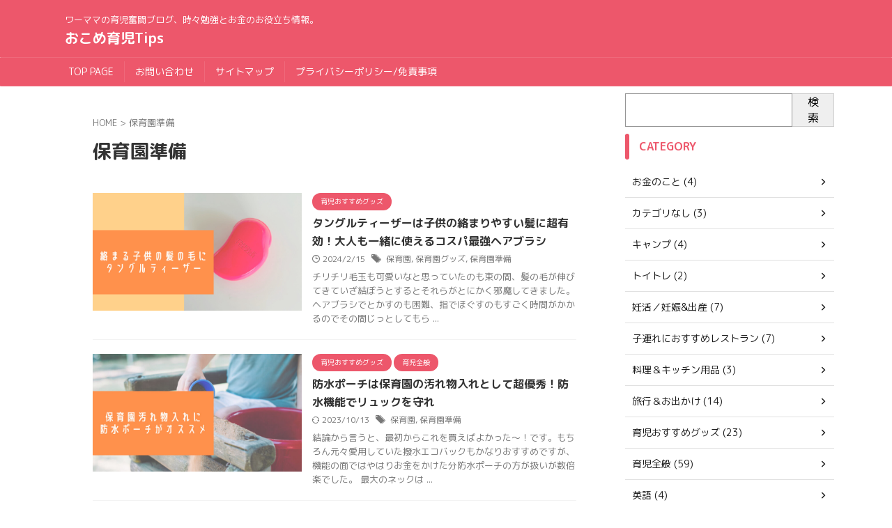

--- FILE ---
content_type: text/html; charset=UTF-8
request_url: https://okome-mgmg.com/tag/%E4%BF%9D%E8%82%B2%E5%9C%92%E6%BA%96%E5%82%99/
body_size: 20309
content:
<!DOCTYPE html>
<!--[if lt IE 7]>
<html class="ie6" lang="ja"> <![endif]-->
<!--[if IE 7]>
<html class="i7" lang="ja"> <![endif]-->
<!--[if IE 8]>
<html class="ie" lang="ja"> <![endif]-->
<!--[if gt IE 8]><!-->
<html lang="ja" class="s-navi-search-overlay  toc-style-default">
	<!--<![endif]-->
	<head prefix="og: http://ogp.me/ns# fb: http://ogp.me/ns/fb# article: http://ogp.me/ns/article#">
		
	<!-- Global site tag (gtag.js) - Google Analytics -->
	<script async src="https://www.googletagmanager.com/gtag/js?id=G-F48C28G4C8"></script>
	<script>
	  window.dataLayer = window.dataLayer || [];
	  function gtag(){dataLayer.push(arguments);}
	  gtag('js', new Date());

	  gtag('config', 'G-F48C28G4C8');
	</script>
			<meta charset="UTF-8" >
		<meta name="viewport" content="width=device-width,initial-scale=1.0,user-scalable=no,viewport-fit=cover">
		<meta name="format-detection" content="telephone=no" >
		<meta name="referrer" content="no-referrer-when-downgrade"/>

					<meta name="robots" content="noindex,follow">
		
		<link rel="alternate" type="application/rss+xml" title="おこめ育児Tips RSS Feed" href="https://okome-mgmg.com/feed/" />
		<link rel="pingback" href="https://okome-mgmg.com/xmlrpc.php" >
		<!--[if lt IE 9]>
		<script src="https://okome-mgmg.com/wp-content/themes/affinger/js/html5shiv.js"></script>
		<![endif]-->
				<meta name='robots' content='max-image-preview:large' />
<title>保育園準備 - おこめ育児Tips</title>
<link rel='dns-prefetch' href='//www.google.com' />
<link rel='dns-prefetch' href='//ajax.googleapis.com' />
<link rel='dns-prefetch' href='//www.googletagmanager.com' />
<link rel='dns-prefetch' href='//pagead2.googlesyndication.com' />
<script type="text/javascript">
window._wpemojiSettings = {"baseUrl":"https:\/\/s.w.org\/images\/core\/emoji\/14.0.0\/72x72\/","ext":".png","svgUrl":"https:\/\/s.w.org\/images\/core\/emoji\/14.0.0\/svg\/","svgExt":".svg","source":{"concatemoji":"https:\/\/okome-mgmg.com\/wp-includes\/js\/wp-emoji-release.min.js?ver=6.3.2"}};
/*! This file is auto-generated */
!function(i,n){var o,s,e;function c(e){try{var t={supportTests:e,timestamp:(new Date).valueOf()};sessionStorage.setItem(o,JSON.stringify(t))}catch(e){}}function p(e,t,n){e.clearRect(0,0,e.canvas.width,e.canvas.height),e.fillText(t,0,0);var t=new Uint32Array(e.getImageData(0,0,e.canvas.width,e.canvas.height).data),r=(e.clearRect(0,0,e.canvas.width,e.canvas.height),e.fillText(n,0,0),new Uint32Array(e.getImageData(0,0,e.canvas.width,e.canvas.height).data));return t.every(function(e,t){return e===r[t]})}function u(e,t,n){switch(t){case"flag":return n(e,"\ud83c\udff3\ufe0f\u200d\u26a7\ufe0f","\ud83c\udff3\ufe0f\u200b\u26a7\ufe0f")?!1:!n(e,"\ud83c\uddfa\ud83c\uddf3","\ud83c\uddfa\u200b\ud83c\uddf3")&&!n(e,"\ud83c\udff4\udb40\udc67\udb40\udc62\udb40\udc65\udb40\udc6e\udb40\udc67\udb40\udc7f","\ud83c\udff4\u200b\udb40\udc67\u200b\udb40\udc62\u200b\udb40\udc65\u200b\udb40\udc6e\u200b\udb40\udc67\u200b\udb40\udc7f");case"emoji":return!n(e,"\ud83e\udef1\ud83c\udffb\u200d\ud83e\udef2\ud83c\udfff","\ud83e\udef1\ud83c\udffb\u200b\ud83e\udef2\ud83c\udfff")}return!1}function f(e,t,n){var r="undefined"!=typeof WorkerGlobalScope&&self instanceof WorkerGlobalScope?new OffscreenCanvas(300,150):i.createElement("canvas"),a=r.getContext("2d",{willReadFrequently:!0}),o=(a.textBaseline="top",a.font="600 32px Arial",{});return e.forEach(function(e){o[e]=t(a,e,n)}),o}function t(e){var t=i.createElement("script");t.src=e,t.defer=!0,i.head.appendChild(t)}"undefined"!=typeof Promise&&(o="wpEmojiSettingsSupports",s=["flag","emoji"],n.supports={everything:!0,everythingExceptFlag:!0},e=new Promise(function(e){i.addEventListener("DOMContentLoaded",e,{once:!0})}),new Promise(function(t){var n=function(){try{var e=JSON.parse(sessionStorage.getItem(o));if("object"==typeof e&&"number"==typeof e.timestamp&&(new Date).valueOf()<e.timestamp+604800&&"object"==typeof e.supportTests)return e.supportTests}catch(e){}return null}();if(!n){if("undefined"!=typeof Worker&&"undefined"!=typeof OffscreenCanvas&&"undefined"!=typeof URL&&URL.createObjectURL&&"undefined"!=typeof Blob)try{var e="postMessage("+f.toString()+"("+[JSON.stringify(s),u.toString(),p.toString()].join(",")+"));",r=new Blob([e],{type:"text/javascript"}),a=new Worker(URL.createObjectURL(r),{name:"wpTestEmojiSupports"});return void(a.onmessage=function(e){c(n=e.data),a.terminate(),t(n)})}catch(e){}c(n=f(s,u,p))}t(n)}).then(function(e){for(var t in e)n.supports[t]=e[t],n.supports.everything=n.supports.everything&&n.supports[t],"flag"!==t&&(n.supports.everythingExceptFlag=n.supports.everythingExceptFlag&&n.supports[t]);n.supports.everythingExceptFlag=n.supports.everythingExceptFlag&&!n.supports.flag,n.DOMReady=!1,n.readyCallback=function(){n.DOMReady=!0}}).then(function(){return e}).then(function(){var e;n.supports.everything||(n.readyCallback(),(e=n.source||{}).concatemoji?t(e.concatemoji):e.wpemoji&&e.twemoji&&(t(e.twemoji),t(e.wpemoji)))}))}((window,document),window._wpemojiSettings);
</script>
<style type="text/css">
img.wp-smiley,
img.emoji {
	display: inline !important;
	border: none !important;
	box-shadow: none !important;
	height: 1em !important;
	width: 1em !important;
	margin: 0 0.07em !important;
	vertical-align: -0.1em !important;
	background: none !important;
	padding: 0 !important;
}
</style>
	<link rel='stylesheet' id='wp-block-library-css' href='https://okome-mgmg.com/wp-includes/css/dist/block-library/style.min.css?ver=6.3.2' type='text/css' media='all' />
<style id='classic-theme-styles-inline-css' type='text/css'>
/*! This file is auto-generated */
.wp-block-button__link{color:#fff;background-color:#32373c;border-radius:9999px;box-shadow:none;text-decoration:none;padding:calc(.667em + 2px) calc(1.333em + 2px);font-size:1.125em}.wp-block-file__button{background:#32373c;color:#fff;text-decoration:none}
</style>
<style id='global-styles-inline-css' type='text/css'>
body{--wp--preset--color--black: #000000;--wp--preset--color--cyan-bluish-gray: #abb8c3;--wp--preset--color--white: #ffffff;--wp--preset--color--pale-pink: #f78da7;--wp--preset--color--vivid-red: #cf2e2e;--wp--preset--color--luminous-vivid-orange: #ff6900;--wp--preset--color--luminous-vivid-amber: #fcb900;--wp--preset--color--light-green-cyan: #eefaff;--wp--preset--color--vivid-green-cyan: #00d084;--wp--preset--color--pale-cyan-blue: #8ed1fc;--wp--preset--color--vivid-cyan-blue: #0693e3;--wp--preset--color--vivid-purple: #9b51e0;--wp--preset--color--soft-red: #e92f3d;--wp--preset--color--light-grayish-red: #fdf0f2;--wp--preset--color--vivid-yellow: #ffc107;--wp--preset--color--very-pale-yellow: #fffde7;--wp--preset--color--very-light-gray: #fafafa;--wp--preset--color--very-dark-gray: #313131;--wp--preset--color--original-color-a: #00B900;--wp--preset--color--original-color-b: #f4fff4;--wp--preset--color--original-color-c: #F3E5F5;--wp--preset--color--original-color-d: #9E9D24;--wp--preset--gradient--vivid-cyan-blue-to-vivid-purple: linear-gradient(135deg,rgba(6,147,227,1) 0%,rgb(155,81,224) 100%);--wp--preset--gradient--light-green-cyan-to-vivid-green-cyan: linear-gradient(135deg,rgb(122,220,180) 0%,rgb(0,208,130) 100%);--wp--preset--gradient--luminous-vivid-amber-to-luminous-vivid-orange: linear-gradient(135deg,rgba(252,185,0,1) 0%,rgba(255,105,0,1) 100%);--wp--preset--gradient--luminous-vivid-orange-to-vivid-red: linear-gradient(135deg,rgba(255,105,0,1) 0%,rgb(207,46,46) 100%);--wp--preset--gradient--very-light-gray-to-cyan-bluish-gray: linear-gradient(135deg,rgb(238,238,238) 0%,rgb(169,184,195) 100%);--wp--preset--gradient--cool-to-warm-spectrum: linear-gradient(135deg,rgb(74,234,220) 0%,rgb(151,120,209) 20%,rgb(207,42,186) 40%,rgb(238,44,130) 60%,rgb(251,105,98) 80%,rgb(254,248,76) 100%);--wp--preset--gradient--blush-light-purple: linear-gradient(135deg,rgb(255,206,236) 0%,rgb(152,150,240) 100%);--wp--preset--gradient--blush-bordeaux: linear-gradient(135deg,rgb(254,205,165) 0%,rgb(254,45,45) 50%,rgb(107,0,62) 100%);--wp--preset--gradient--luminous-dusk: linear-gradient(135deg,rgb(255,203,112) 0%,rgb(199,81,192) 50%,rgb(65,88,208) 100%);--wp--preset--gradient--pale-ocean: linear-gradient(135deg,rgb(255,245,203) 0%,rgb(182,227,212) 50%,rgb(51,167,181) 100%);--wp--preset--gradient--electric-grass: linear-gradient(135deg,rgb(202,248,128) 0%,rgb(113,206,126) 100%);--wp--preset--gradient--midnight: linear-gradient(135deg,rgb(2,3,129) 0%,rgb(40,116,252) 100%);--wp--preset--font-size--small: .8em;--wp--preset--font-size--medium: 20px;--wp--preset--font-size--large: 1.5em;--wp--preset--font-size--x-large: 42px;--wp--preset--font-size--st-regular: 1em;--wp--preset--font-size--huge: 3em;--wp--preset--spacing--20: 0.44rem;--wp--preset--spacing--30: 0.67rem;--wp--preset--spacing--40: 1rem;--wp--preset--spacing--50: 1.5rem;--wp--preset--spacing--60: 2.25rem;--wp--preset--spacing--70: 3.38rem;--wp--preset--spacing--80: 5.06rem;--wp--preset--shadow--natural: 6px 6px 9px rgba(0, 0, 0, 0.2);--wp--preset--shadow--deep: 12px 12px 50px rgba(0, 0, 0, 0.4);--wp--preset--shadow--sharp: 6px 6px 0px rgba(0, 0, 0, 0.2);--wp--preset--shadow--outlined: 6px 6px 0px -3px rgba(255, 255, 255, 1), 6px 6px rgba(0, 0, 0, 1);--wp--preset--shadow--crisp: 6px 6px 0px rgba(0, 0, 0, 1);}:where(.is-layout-flex){gap: 0.5em;}:where(.is-layout-grid){gap: 0.5em;}body .is-layout-flow > .alignleft{float: left;margin-inline-start: 0;margin-inline-end: 2em;}body .is-layout-flow > .alignright{float: right;margin-inline-start: 2em;margin-inline-end: 0;}body .is-layout-flow > .aligncenter{margin-left: auto !important;margin-right: auto !important;}body .is-layout-constrained > .alignleft{float: left;margin-inline-start: 0;margin-inline-end: 2em;}body .is-layout-constrained > .alignright{float: right;margin-inline-start: 2em;margin-inline-end: 0;}body .is-layout-constrained > .aligncenter{margin-left: auto !important;margin-right: auto !important;}body .is-layout-constrained > :where(:not(.alignleft):not(.alignright):not(.alignfull)){max-width: var(--wp--style--global--content-size);margin-left: auto !important;margin-right: auto !important;}body .is-layout-constrained > .alignwide{max-width: var(--wp--style--global--wide-size);}body .is-layout-flex{display: flex;}body .is-layout-flex{flex-wrap: wrap;align-items: center;}body .is-layout-flex > *{margin: 0;}body .is-layout-grid{display: grid;}body .is-layout-grid > *{margin: 0;}:where(.wp-block-columns.is-layout-flex){gap: 2em;}:where(.wp-block-columns.is-layout-grid){gap: 2em;}:where(.wp-block-post-template.is-layout-flex){gap: 1.25em;}:where(.wp-block-post-template.is-layout-grid){gap: 1.25em;}.has-black-color{color: var(--wp--preset--color--black) !important;}.has-cyan-bluish-gray-color{color: var(--wp--preset--color--cyan-bluish-gray) !important;}.has-white-color{color: var(--wp--preset--color--white) !important;}.has-pale-pink-color{color: var(--wp--preset--color--pale-pink) !important;}.has-vivid-red-color{color: var(--wp--preset--color--vivid-red) !important;}.has-luminous-vivid-orange-color{color: var(--wp--preset--color--luminous-vivid-orange) !important;}.has-luminous-vivid-amber-color{color: var(--wp--preset--color--luminous-vivid-amber) !important;}.has-light-green-cyan-color{color: var(--wp--preset--color--light-green-cyan) !important;}.has-vivid-green-cyan-color{color: var(--wp--preset--color--vivid-green-cyan) !important;}.has-pale-cyan-blue-color{color: var(--wp--preset--color--pale-cyan-blue) !important;}.has-vivid-cyan-blue-color{color: var(--wp--preset--color--vivid-cyan-blue) !important;}.has-vivid-purple-color{color: var(--wp--preset--color--vivid-purple) !important;}.has-black-background-color{background-color: var(--wp--preset--color--black) !important;}.has-cyan-bluish-gray-background-color{background-color: var(--wp--preset--color--cyan-bluish-gray) !important;}.has-white-background-color{background-color: var(--wp--preset--color--white) !important;}.has-pale-pink-background-color{background-color: var(--wp--preset--color--pale-pink) !important;}.has-vivid-red-background-color{background-color: var(--wp--preset--color--vivid-red) !important;}.has-luminous-vivid-orange-background-color{background-color: var(--wp--preset--color--luminous-vivid-orange) !important;}.has-luminous-vivid-amber-background-color{background-color: var(--wp--preset--color--luminous-vivid-amber) !important;}.has-light-green-cyan-background-color{background-color: var(--wp--preset--color--light-green-cyan) !important;}.has-vivid-green-cyan-background-color{background-color: var(--wp--preset--color--vivid-green-cyan) !important;}.has-pale-cyan-blue-background-color{background-color: var(--wp--preset--color--pale-cyan-blue) !important;}.has-vivid-cyan-blue-background-color{background-color: var(--wp--preset--color--vivid-cyan-blue) !important;}.has-vivid-purple-background-color{background-color: var(--wp--preset--color--vivid-purple) !important;}.has-black-border-color{border-color: var(--wp--preset--color--black) !important;}.has-cyan-bluish-gray-border-color{border-color: var(--wp--preset--color--cyan-bluish-gray) !important;}.has-white-border-color{border-color: var(--wp--preset--color--white) !important;}.has-pale-pink-border-color{border-color: var(--wp--preset--color--pale-pink) !important;}.has-vivid-red-border-color{border-color: var(--wp--preset--color--vivid-red) !important;}.has-luminous-vivid-orange-border-color{border-color: var(--wp--preset--color--luminous-vivid-orange) !important;}.has-luminous-vivid-amber-border-color{border-color: var(--wp--preset--color--luminous-vivid-amber) !important;}.has-light-green-cyan-border-color{border-color: var(--wp--preset--color--light-green-cyan) !important;}.has-vivid-green-cyan-border-color{border-color: var(--wp--preset--color--vivid-green-cyan) !important;}.has-pale-cyan-blue-border-color{border-color: var(--wp--preset--color--pale-cyan-blue) !important;}.has-vivid-cyan-blue-border-color{border-color: var(--wp--preset--color--vivid-cyan-blue) !important;}.has-vivid-purple-border-color{border-color: var(--wp--preset--color--vivid-purple) !important;}.has-vivid-cyan-blue-to-vivid-purple-gradient-background{background: var(--wp--preset--gradient--vivid-cyan-blue-to-vivid-purple) !important;}.has-light-green-cyan-to-vivid-green-cyan-gradient-background{background: var(--wp--preset--gradient--light-green-cyan-to-vivid-green-cyan) !important;}.has-luminous-vivid-amber-to-luminous-vivid-orange-gradient-background{background: var(--wp--preset--gradient--luminous-vivid-amber-to-luminous-vivid-orange) !important;}.has-luminous-vivid-orange-to-vivid-red-gradient-background{background: var(--wp--preset--gradient--luminous-vivid-orange-to-vivid-red) !important;}.has-very-light-gray-to-cyan-bluish-gray-gradient-background{background: var(--wp--preset--gradient--very-light-gray-to-cyan-bluish-gray) !important;}.has-cool-to-warm-spectrum-gradient-background{background: var(--wp--preset--gradient--cool-to-warm-spectrum) !important;}.has-blush-light-purple-gradient-background{background: var(--wp--preset--gradient--blush-light-purple) !important;}.has-blush-bordeaux-gradient-background{background: var(--wp--preset--gradient--blush-bordeaux) !important;}.has-luminous-dusk-gradient-background{background: var(--wp--preset--gradient--luminous-dusk) !important;}.has-pale-ocean-gradient-background{background: var(--wp--preset--gradient--pale-ocean) !important;}.has-electric-grass-gradient-background{background: var(--wp--preset--gradient--electric-grass) !important;}.has-midnight-gradient-background{background: var(--wp--preset--gradient--midnight) !important;}.has-small-font-size{font-size: var(--wp--preset--font-size--small) !important;}.has-medium-font-size{font-size: var(--wp--preset--font-size--medium) !important;}.has-large-font-size{font-size: var(--wp--preset--font-size--large) !important;}.has-x-large-font-size{font-size: var(--wp--preset--font-size--x-large) !important;}
.wp-block-navigation a:where(:not(.wp-element-button)){color: inherit;}
:where(.wp-block-post-template.is-layout-flex){gap: 1.25em;}:where(.wp-block-post-template.is-layout-grid){gap: 1.25em;}
:where(.wp-block-columns.is-layout-flex){gap: 2em;}:where(.wp-block-columns.is-layout-grid){gap: 2em;}
.wp-block-pullquote{font-size: 1.5em;line-height: 1.6;}
</style>
<link rel='stylesheet' id='contact-form-7-css' href='https://okome-mgmg.com/wp-content/plugins/contact-form-7/includes/css/styles.css?ver=5.5.3' type='text/css' media='all' />
<link rel='stylesheet' id='normalize-css' href='https://okome-mgmg.com/wp-content/themes/affinger/css/normalize.css?ver=1.5.9' type='text/css' media='all' />
<link rel='stylesheet' id='st_svg-css' href='https://okome-mgmg.com/wp-content/themes/affinger/st_svg/style.css?ver=6.3.2' type='text/css' media='all' />
<link rel='stylesheet' id='slick-css' href='https://okome-mgmg.com/wp-content/themes/affinger/vendor/slick/slick.css?ver=1.8.0' type='text/css' media='all' />
<link rel='stylesheet' id='slick-theme-css' href='https://okome-mgmg.com/wp-content/themes/affinger/vendor/slick/slick-theme.css?ver=1.8.0' type='text/css' media='all' />
<link rel='stylesheet' id='fonts-googleapis-roundedmplus1c-css' href='//fonts.googleapis.com/css?family=M+PLUS+Rounded+1c%3A400%2C700&#038;display=swap&#038;subset=japanese&#038;ver=6.3.2' type='text/css' media='all' />
<link rel='stylesheet' id='style-css' href='https://okome-mgmg.com/wp-content/themes/affinger/style.css?ver=6.3.2' type='text/css' media='all' />
<link rel='stylesheet' id='single-css' href='https://okome-mgmg.com/wp-content/themes/affinger/st-rankcss.php' type='text/css' media='all' />
<link rel='stylesheet' id='st-themecss-css' href='https://okome-mgmg.com/wp-content/themes/affinger/st-themecss-loader.php?ver=6.3.2' type='text/css' media='all' />
<script type='text/javascript' src='//ajax.googleapis.com/ajax/libs/jquery/1.11.3/jquery.min.js?ver=1.11.3' id='jquery-js'></script>

<!-- Google アナリティクス スニペット (Site Kit が追加) -->
<script type='text/javascript' src='https://www.googletagmanager.com/gtag/js?id=G-2WLQ8QXZQW' id='google_gtagjs-js' async></script>
<script id="google_gtagjs-js-after" type="text/javascript">
window.dataLayer = window.dataLayer || [];function gtag(){dataLayer.push(arguments);}
gtag("js", new Date());
gtag("set", "developer_id.dZTNiMT", true);
gtag("config", "G-2WLQ8QXZQW");
</script>

<!-- (ここまで) Google アナリティクス スニペット (Site Kit が追加) -->
<link rel="https://api.w.org/" href="https://okome-mgmg.com/wp-json/" /><link rel="alternate" type="application/json" href="https://okome-mgmg.com/wp-json/wp/v2/tags/126" /><meta name="generator" content="Site Kit by Google 1.103.0" /><meta name="google-site-verification" content="IBYbf4l5A156zLDay_GA4UdsLCdL9kCIDb-49Qa09Mg" />
<!-- Google tag (gtag.js) -->
<script async src="https://www.googletagmanager.com/gtag/js?id=UA-204543772-1"></script>
<script>
  window.dataLayer = window.dataLayer || [];
  function gtag(){dataLayer.push(arguments);}
  gtag('js', new Date());

  gtag('config', 'UA-204543772-1');
</script>

<script data-ad-client="ca-pub-8088785543693252" async src="https://pagead2.googlesyndication.com/pagead/js/adsbygoogle.js"></script>

<!-- Google AdSense スニペット (Site Kit が追加) -->
<meta name="google-adsense-platform-account" content="ca-host-pub-2644536267352236">
<meta name="google-adsense-platform-domain" content="sitekit.withgoogle.com">
<!-- (ここまで) Google AdSense スニペット (Site Kit が追加) -->
<noscript><style>.lazyload[data-src]{display:none !important;}</style></noscript><style>.lazyload{background-image:none !important;}.lazyload:before{background-image:none !important;}</style>
<!-- Google AdSense スニペット (Site Kit が追加) -->
<script async="async" src="https://pagead2.googlesyndication.com/pagead/js/adsbygoogle.js?client=ca-pub-8088785543693252&amp;host=ca-host-pub-2644536267352236" crossorigin="anonymous" type="text/javascript"></script>

<!-- (ここまで) Google AdSense スニペット (Site Kit が追加) -->
		
<!-- OGP -->

<meta property="og:type" content="website">
<meta property="og:title" content="おこめ育児Tips">
<meta property="og:url" content="https://okome-mgmg.com">
<meta property="og:description" content="ワーママの育児奮闘ブログ、時々勉強とお金のお役立ち情報。">
<meta property="og:site_name" content="おこめ育児Tips">
<meta property="og:image" content="https://okome-mgmg.com/wp-content/themes/affinger/images/no-img.png">


<!-- /OGP -->
		


<script>
	(function (window, document, $, undefined) {
		'use strict';

		var SlideBox = (function () {
			/**
			 * @param $element
			 *
			 * @constructor
			 */
			function SlideBox($element) {
				this._$element = $element;
			}

			SlideBox.prototype.$content = function () {
				return this._$element.find('[data-st-slidebox-content]');
			};

			SlideBox.prototype.$toggle = function () {
				return this._$element.find('[data-st-slidebox-toggle]');
			};

			SlideBox.prototype.$icon = function () {
				return this._$element.find('[data-st-slidebox-icon]');
			};

			SlideBox.prototype.$text = function () {
				return this._$element.find('[data-st-slidebox-text]');
			};

			SlideBox.prototype.is_expanded = function () {
				return !!(this._$element.filter('[data-st-slidebox-expanded="true"]').length);
			};

			SlideBox.prototype.expand = function () {
				var self = this;

				this.$content().slideDown()
					.promise()
					.then(function () {
						var $icon = self.$icon();
						var $text = self.$text();

						$icon.removeClass($icon.attr('data-st-slidebox-icon-collapsed'))
							.addClass($icon.attr('data-st-slidebox-icon-expanded'))

						$text.text($text.attr('data-st-slidebox-text-expanded'))

						self._$element.removeClass('is-collapsed')
							.addClass('is-expanded');

						self._$element.attr('data-st-slidebox-expanded', 'true');
					});
			};

			SlideBox.prototype.collapse = function () {
				var self = this;

				this.$content().slideUp()
					.promise()
					.then(function () {
						var $icon = self.$icon();
						var $text = self.$text();

						$icon.removeClass($icon.attr('data-st-slidebox-icon-expanded'))
							.addClass($icon.attr('data-st-slidebox-icon-collapsed'))

						$text.text($text.attr('data-st-slidebox-text-collapsed'))

						self._$element.removeClass('is-expanded')
							.addClass('is-collapsed');

						self._$element.attr('data-st-slidebox-expanded', 'false');
					});
			};

			SlideBox.prototype.toggle = function () {
				if (this.is_expanded()) {
					this.collapse();
				} else {
					this.expand();
				}
			};

			SlideBox.prototype.add_event_listeners = function () {
				var self = this;

				this.$toggle().on('click', function (event) {
					self.toggle();
				});
			};

			SlideBox.prototype.initialize = function () {
				this.add_event_listeners();
			};

			return SlideBox;
		}());

		function on_ready() {
			var slideBoxes = [];

			$('[data-st-slidebox]').each(function () {
				var $element = $(this);
				var slideBox = new SlideBox($element);

				slideBoxes.push(slideBox);

				slideBox.initialize();
			});

			return slideBoxes;
		}

		$(on_ready);
	}(window, window.document, jQuery));
</script>

	<script>
		(function (window, document, $, undefined) {
			'use strict';

			$(function(){
			$('.post h2:not([class^="is-style-st-heading-custom-"]):not([class*=" is-style-st-heading-custom-"]):not(.st-css-no2) , .h2modoki').wrapInner('<span class="st-dash-design"></span>');
			})
		}(window, window.document, jQuery));
	</script>

<script>
	(function (window, document, $, undefined) {
		'use strict';

		$(function(){
			/* 第一階層のみの目次にクラスを挿入 */
			$("#toc_container:not(:has(ul ul))").addClass("only-toc");
			/* アコーディオンメニュー内のカテゴリーにクラス追加 */
			$(".st-ac-box ul:has(.cat-item)").each(function(){
				$(this).addClass("st-ac-cat");
			});
		});
	}(window, window.document, jQuery));
</script>

<script>
	(function (window, document, $, undefined) {
		'use strict';

		$(function(){
									$('.st-star').parent('.rankh4').css('padding-bottom','5px'); // スターがある場合のランキング見出し調整
		});
	}(window, window.document, jQuery));
</script>



	<script>
		(function (window, document, $, undefined) {
			'use strict';

			$(function() {
				$('.is-style-st-paragraph-kaiwa').wrapInner('<span class="st-paragraph-kaiwa-text">');
			});
		}(window, window.document, jQuery));
	</script>


<script>
	/* Gutenbergスタイルを調整 */
	(function (window, document, $, undefined) {
		'use strict';

		$(function() {
			$( '[class^="is-style-st-paragraph-"],[class*=" is-style-st-paragraph-"]' ).wrapInner( '<span class="st-noflex"></span>' );
		});
	}(window, window.document, jQuery));
</script>



			</head>
	<body ontouchstart="" class="archive tag tag-126 not-front-page" >
<script data-cfasync="false">var ewww_webp_supported=false;</script>				<div id="st-ami">
				<div id="wrapper" class="" ontouchstart="">
				<div id="wrapper-in">

					

<header id="">
	<div id="header-full">
		<div id="headbox-bg">
			<div id="headbox">

					<nav id="s-navi" class="pcnone" data-st-nav data-st-nav-type="normal">
		<dl class="acordion is-active" data-st-nav-primary>
			<dt class="trigger">
				<p class="acordion_button"><span class="op op-menu"><i class="st-fa st-svg-menu"></i></span></p>

				
									<div id="st-mobile-logo"></div>
				
				<!-- 追加メニュー -->
				
				<!-- 追加メニュー2 -->
				
			</dt>

			<dd class="acordion_tree">
				<div class="acordion_tree_content">

					
					<div class="menu"><ul>
<li class="page_item page-item-1547"><a href="https://okome-mgmg.com/top-page/"><span class="menu-item-label">TOP PAGE</span></a></li>
<li class="page_item page-item-327"><a href="https://okome-mgmg.com/qa/"><span class="menu-item-label">お問い合わせ</span></a></li>
<li class="page_item page-item-560"><a href="https://okome-mgmg.com/sitemap/"><span class="menu-item-label">サイトマップ</span></a></li>
<li class="page_item page-item-321"><a href="https://okome-mgmg.com/privacypolicy/"><span class="menu-item-label">プライバシーポリシー/免責事項</span></a></li>
</ul></div>

					<div class="clear"></div>

					
				</div>
			</dd>

					</dl>

					</nav>

									<div id="header-l">
						
						<div id="st-text-logo">
							
    
		
			<!-- キャプション -->
			
				          		 	 <p class="descr sitenametop">
           		     	ワーママの育児奮闘ブログ、時々勉強とお金のお役立ち情報。           			 </p>
				
			
			<!-- ロゴ又はブログ名 -->
			          		  <p class="sitename"><a href="https://okome-mgmg.com/">
              		                  		    おこめ育児Tips               		           		  </a></p>
        				<!-- ロゴ又はブログ名ここまで -->

		
	
						</div>
					</div><!-- /#header-l -->
				
				<div id="header-r" class="smanone">
					
				</div><!-- /#header-r -->

			</div><!-- /#headbox -->
		</div><!-- /#headbox-bg clearfix -->

		
		
		
		
			

			<div id="gazou-wide">
					<div id="st-menubox">
			<div id="st-menuwide">
				<nav class="menu"><ul>
<li class="page_item page-item-1547"><a href="https://okome-mgmg.com/top-page/">TOP PAGE</a></li>
<li class="page_item page-item-327"><a href="https://okome-mgmg.com/qa/">お問い合わせ</a></li>
<li class="page_item page-item-560"><a href="https://okome-mgmg.com/sitemap/">サイトマップ</a></li>
<li class="page_item page-item-321"><a href="https://okome-mgmg.com/privacypolicy/">プライバシーポリシー/免責事項</a></li>
</ul></nav>
			</div>
		</div>
										<div id="st-headerbox">
						<div id="st-header">
						</div>
					</div>
									</div>
		
	</div><!-- #header-full -->

	





</header>

					<div id="content-w">

						
						

<div id="content" class="clearfix">
	<div id="contentInner">
		<main >
			<article>
				<!--ぱんくず -->
									<div id="breadcrumb">
					<ol>
						<li><a href="https://okome-mgmg.com"><span>HOME</span></a> > </li>
						<li>保育園準備</li>
					</ol>
					</div>
								<!--/ ぱんくず -->
				<!--ループ開始-->
				<div class="post">
					<h1 class="entry-title">
													保育園準備											</h1>
				</div><!-- /post -->
				<aside>
					<div class="kanren ">
			
		<dl class="clearfix">
			<dt><a href="https://okome-mgmg.com/tangleteezer_kid/2662/">
											<img width="1600" height="900" src="https://okome-mgmg.com/wp-content/uploads/2024/02/a89328601b9e7daa8102304b23091093.jpg" class="attachment-full size-full wp-post-image" alt="タングルティーザーは子供の絡まりやすい髪に超有効！大人も一緒に使えるコスパ最強ヘアブラシ" decoding="async" fetchpriority="high" srcset="https://okome-mgmg.com/wp-content/uploads/2024/02/a89328601b9e7daa8102304b23091093.jpg 1600w, https://okome-mgmg.com/wp-content/uploads/2024/02/a89328601b9e7daa8102304b23091093-768x432.jpg 768w, https://okome-mgmg.com/wp-content/uploads/2024/02/a89328601b9e7daa8102304b23091093-1536x864.jpg 1536w" sizes="(max-width: 1600px) 100vw, 1600px" />									</a></dt>
			<dd>
				
	
	<p class="st-catgroup itiran-category">
		<a href="https://okome-mgmg.com/category/caregoods/" title="View all posts in 育児おすすめグッズ" rel="category tag"><span class="catname st-catid116">育児おすすめグッズ</span></a>	</p>
				<h3><a href="https://okome-mgmg.com/tangleteezer_kid/2662/">
						タングルティーザーは子供の絡まりやすい髪に超有効！大人も一緒に使えるコスパ最強ヘアブラシ					</a></h3>

					<div class="blog_info">
		<p>
							<i class="st-fa st-svg-clock-o"></i>2024/2/15										&nbsp;<span class="pcone">
						<i class="st-fa st-svg-tags"></i>&nbsp;<a href="https://okome-mgmg.com/tag/%e4%bf%9d%e8%82%b2%e5%9c%92/" rel="tag">保育園</a>, <a href="https://okome-mgmg.com/tag/%e4%bf%9d%e8%82%b2%e5%9c%92%e3%82%b0%e3%83%83%e3%82%ba/" rel="tag">保育園グッズ</a>, <a href="https://okome-mgmg.com/tag/%e4%bf%9d%e8%82%b2%e5%9c%92%e6%ba%96%e5%82%99/" rel="tag">保育園準備</a>				</span>
					</p>
	</div>

					<div class="st-excerpt smanone">
		<p>チリチリ毛玉も可愛いなと思っていたのも束の間、髪の毛が伸びてきていざ結ぼうとするとそれらがとにかく邪魔してきました。ヘアブラシでとかすのも困難、指でほぐすのもすごく時間がかかるのでその間じっとしてもら ... </p>
	</div>

				
			</dd>
		</dl>
			
		<dl class="clearfix">
			<dt><a href="https://okome-mgmg.com/hoikuen-yogoremonoire/2493/">
											<img width="1600" height="900" src="[data-uri]" class="attachment-full size-full wp-post-image lazyload" alt="Blogタイトル：防水ポーチは保育園の汚れ物入れとして超優秀！防水機能でリュックを守れ" decoding="async"   data-src="https://okome-mgmg.com/wp-content/uploads/2023/06/aabf6846f339f00a5898515d45cdc61a-3.jpg" loading="lazy" data-srcset="https://okome-mgmg.com/wp-content/uploads/2023/06/aabf6846f339f00a5898515d45cdc61a-3.jpg 1600w, https://okome-mgmg.com/wp-content/uploads/2023/06/aabf6846f339f00a5898515d45cdc61a-3-768x432.jpg 768w, https://okome-mgmg.com/wp-content/uploads/2023/06/aabf6846f339f00a5898515d45cdc61a-3-1536x864.jpg 1536w" data-sizes="auto" /><noscript><img width="1600" height="900" src="https://okome-mgmg.com/wp-content/uploads/2023/06/aabf6846f339f00a5898515d45cdc61a-3.jpg" class="attachment-full size-full wp-post-image" alt="Blogタイトル：防水ポーチは保育園の汚れ物入れとして超優秀！防水機能でリュックを守れ" decoding="async" srcset="https://okome-mgmg.com/wp-content/uploads/2023/06/aabf6846f339f00a5898515d45cdc61a-3.jpg 1600w, https://okome-mgmg.com/wp-content/uploads/2023/06/aabf6846f339f00a5898515d45cdc61a-3-768x432.jpg 768w, https://okome-mgmg.com/wp-content/uploads/2023/06/aabf6846f339f00a5898515d45cdc61a-3-1536x864.jpg 1536w" sizes="(max-width: 1600px) 100vw, 1600px" data-eio="l" /></noscript>									</a></dt>
			<dd>
				
	
	<p class="st-catgroup itiran-category">
		<a href="https://okome-mgmg.com/category/caregoods/" title="View all posts in 育児おすすめグッズ" rel="category tag"><span class="catname st-catid116">育児おすすめグッズ</span></a> <a href="https://okome-mgmg.com/category/childcare/" title="View all posts in 育児全般" rel="category tag"><span class="catname st-catid19">育児全般</span></a>	</p>
				<h3><a href="https://okome-mgmg.com/hoikuen-yogoremonoire/2493/">
						防水ポーチは保育園の汚れ物入れとして超優秀！防水機能でリュックを守れ					</a></h3>

					<div class="blog_info">
		<p>
							<i class="st-fa st-svg-refresh"></i>2023/10/13										&nbsp;<span class="pcone">
						<i class="st-fa st-svg-tags"></i>&nbsp;<a href="https://okome-mgmg.com/tag/%e4%bf%9d%e8%82%b2%e5%9c%92/" rel="tag">保育園</a>, <a href="https://okome-mgmg.com/tag/%e4%bf%9d%e8%82%b2%e5%9c%92%e6%ba%96%e5%82%99/" rel="tag">保育園準備</a>				</span>
					</p>
	</div>

					<div class="st-excerpt smanone">
		<p>結論から言うと、最初からこれを買えばよかった〜！です。もちろん元々愛用していた撥水エコバックもかなりおすすめですが、機能の面ではやはりお金をかけた分防水ポーチの方が扱いが数倍楽でした。 最大のネックは ... </p>
	</div>

				
			</dd>
		</dl>
			
		<dl class="clearfix">
			<dt><a href="https://okome-mgmg.com/bumkins-kansou/2329/">
											<img width="1600" height="900" src="[data-uri]" class="attachment-full size-full wp-post-image lazyload" alt="Blogタイトル：お食事エプロン「バンキンス」は保育園用に超優秀！1年間使いたしたレビュー" decoding="async"   data-src="https://okome-mgmg.com/wp-content/uploads/2023/03/aabf6846f339f00a5898515d45cdc61a-1.jpg" loading="lazy" data-srcset="https://okome-mgmg.com/wp-content/uploads/2023/03/aabf6846f339f00a5898515d45cdc61a-1.jpg 1600w, https://okome-mgmg.com/wp-content/uploads/2023/03/aabf6846f339f00a5898515d45cdc61a-1-768x432.jpg 768w, https://okome-mgmg.com/wp-content/uploads/2023/03/aabf6846f339f00a5898515d45cdc61a-1-1536x864.jpg 1536w" data-sizes="auto" /><noscript><img width="1600" height="900" src="https://okome-mgmg.com/wp-content/uploads/2023/03/aabf6846f339f00a5898515d45cdc61a-1.jpg" class="attachment-full size-full wp-post-image" alt="Blogタイトル：お食事エプロン「バンキンス」は保育園用に超優秀！1年間使いたしたレビュー" decoding="async" srcset="https://okome-mgmg.com/wp-content/uploads/2023/03/aabf6846f339f00a5898515d45cdc61a-1.jpg 1600w, https://okome-mgmg.com/wp-content/uploads/2023/03/aabf6846f339f00a5898515d45cdc61a-1-768x432.jpg 768w, https://okome-mgmg.com/wp-content/uploads/2023/03/aabf6846f339f00a5898515d45cdc61a-1-1536x864.jpg 1536w" sizes="(max-width: 1600px) 100vw, 1600px" data-eio="l" /></noscript>									</a></dt>
			<dd>
				
	
	<p class="st-catgroup itiran-category">
		<a href="https://okome-mgmg.com/category/childcare/" title="View all posts in 育児全般" rel="category tag"><span class="catname st-catid19">育児全般</span></a>	</p>
				<h3><a href="https://okome-mgmg.com/bumkins-kansou/2329/">
						お食事エプロン「バンキンス」は保育園用に超優秀！1年間使いたしたレビュー					</a></h3>

					<div class="blog_info">
		<p>
							<i class="st-fa st-svg-refresh"></i>2023/10/13										&nbsp;<span class="pcone">
						<i class="st-fa st-svg-tags"></i>&nbsp;<a href="https://okome-mgmg.com/tag/%e4%bf%9d%e8%82%b2%e5%9c%92/" rel="tag">保育園</a>, <a href="https://okome-mgmg.com/tag/%e4%bf%9d%e8%82%b2%e5%9c%92%e6%ba%96%e5%82%99/" rel="tag">保育園準備</a>, <a href="https://okome-mgmg.com/tag/%e5%85%a5%e5%9c%92%e6%ba%96%e5%82%99/" rel="tag">入園準備</a>				</span>
					</p>
	</div>

					<div class="st-excerpt smanone">
		<p>保育園準備真っ只中の方が多いこのシーズン。私も去年の今頃は「コスパと持ちがいいものはどれだ・・・」と血眼になって探していたのを覚えています。調べまくった結果、前回ご紹介した手口拭きタオルとお食事エプロ ... </p>
	</div>

				
			</dd>
		</dl>
						<div class="st-infeed-adunit">
				
		
		
		<div class="textwidget custom-html-widget">
			<script async src="https://pagead2.googlesyndication.com/pagead/js/adsbygoogle.js?client=ca-pub-8088785543693252"
     crossorigin="anonymous"></script>
<ins class="adsbygoogle"
     style="display:block"
     data-ad-format="fluid"
     data-ad-layout-key="-68+dm+6-2a+cu"
     data-ad-client="ca-pub-8088785543693252"
     data-ad-slot="5190154831"></ins>
<script>
     (adsbygoogle = window.adsbygoogle || []).push({});
</script>		</div>

		
					</div>
		
		<dl class="clearfix">
			<dt><a href="https://okome-mgmg.com/fukipika-kansou/2293/">
											<img width="1600" height="900" src="[data-uri]" class="attachment-full size-full wp-post-image lazyload" alt="Blogタイトル：半永久的に匂わない？「ふきぴか」を保育園の手口拭きタオルとして1年間使ったら" decoding="async"   data-src="https://okome-mgmg.com/wp-content/uploads/2023/03/aabf6846f339f00a5898515d45cdc61a.jpg" loading="lazy" data-srcset="https://okome-mgmg.com/wp-content/uploads/2023/03/aabf6846f339f00a5898515d45cdc61a.jpg 1600w, https://okome-mgmg.com/wp-content/uploads/2023/03/aabf6846f339f00a5898515d45cdc61a-768x432.jpg 768w, https://okome-mgmg.com/wp-content/uploads/2023/03/aabf6846f339f00a5898515d45cdc61a-1536x864.jpg 1536w" data-sizes="auto" /><noscript><img width="1600" height="900" src="https://okome-mgmg.com/wp-content/uploads/2023/03/aabf6846f339f00a5898515d45cdc61a.jpg" class="attachment-full size-full wp-post-image" alt="Blogタイトル：半永久的に匂わない？「ふきぴか」を保育園の手口拭きタオルとして1年間使ったら" decoding="async" srcset="https://okome-mgmg.com/wp-content/uploads/2023/03/aabf6846f339f00a5898515d45cdc61a.jpg 1600w, https://okome-mgmg.com/wp-content/uploads/2023/03/aabf6846f339f00a5898515d45cdc61a-768x432.jpg 768w, https://okome-mgmg.com/wp-content/uploads/2023/03/aabf6846f339f00a5898515d45cdc61a-1536x864.jpg 1536w" sizes="(max-width: 1600px) 100vw, 1600px" data-eio="l" /></noscript>									</a></dt>
			<dd>
				
	
	<p class="st-catgroup itiran-category">
		<a href="https://okome-mgmg.com/category/childcare/" title="View all posts in 育児全般" rel="category tag"><span class="catname st-catid19">育児全般</span></a>	</p>
				<h3><a href="https://okome-mgmg.com/fukipika-kansou/2293/">
						半永久的に匂わない？「ふきぴか」を保育園の手口拭きタオルとして1年間使ったら					</a></h3>

					<div class="blog_info">
		<p>
							<i class="st-fa st-svg-refresh"></i>2023/10/13										&nbsp;<span class="pcone">
						<i class="st-fa st-svg-tags"></i>&nbsp;<a href="https://okome-mgmg.com/tag/%e4%bf%9d%e8%82%b2%e5%9c%92/" rel="tag">保育園</a>, <a href="https://okome-mgmg.com/tag/%e4%bf%9d%e8%82%b2%e5%9c%92%e6%ba%96%e5%82%99/" rel="tag">保育園準備</a>, <a href="https://okome-mgmg.com/tag/%e5%85%a5%e5%9c%92%e6%ba%96%e5%82%99/" rel="tag">入園準備</a>				</span>
					</p>
	</div>

					<div class="st-excerpt smanone">
		<p>3月は保育園入園準備の真っ只中だと思いますが、この時期私はふきぴかの購入にものすごく迷っていました。汚れやカビに強い手口拭きタオルを探しに探して、ふきぴかに行き着いたのですがそれなりのお値段。やっぱり ... </p>
	</div>

				
			</dd>
		</dl>
			
		<dl class="clearfix">
			<dt><a href="https://okome-mgmg.com/nyuuen-youhuku/2280/">
											<img width="1600" height="900" src="[data-uri]" class="attachment-full size-full wp-post-image lazyload" alt="Blogタイトル：コスパと質重視！保育園用の洋服・靴のおすすめは？サイズは何を選んだ？" decoding="async"   data-src="https://okome-mgmg.com/wp-content/uploads/2023/02/a89328601b9e7daa8102304b23091093-1.jpg" loading="lazy" data-srcset="https://okome-mgmg.com/wp-content/uploads/2023/02/a89328601b9e7daa8102304b23091093-1.jpg 1600w, https://okome-mgmg.com/wp-content/uploads/2023/02/a89328601b9e7daa8102304b23091093-1-768x432.jpg 768w, https://okome-mgmg.com/wp-content/uploads/2023/02/a89328601b9e7daa8102304b23091093-1-1536x864.jpg 1536w" data-sizes="auto" /><noscript><img width="1600" height="900" src="https://okome-mgmg.com/wp-content/uploads/2023/02/a89328601b9e7daa8102304b23091093-1.jpg" class="attachment-full size-full wp-post-image" alt="Blogタイトル：コスパと質重視！保育園用の洋服・靴のおすすめは？サイズは何を選んだ？" decoding="async" srcset="https://okome-mgmg.com/wp-content/uploads/2023/02/a89328601b9e7daa8102304b23091093-1.jpg 1600w, https://okome-mgmg.com/wp-content/uploads/2023/02/a89328601b9e7daa8102304b23091093-1-768x432.jpg 768w, https://okome-mgmg.com/wp-content/uploads/2023/02/a89328601b9e7daa8102304b23091093-1-1536x864.jpg 1536w" sizes="(max-width: 1600px) 100vw, 1600px" data-eio="l" /></noscript>									</a></dt>
			<dd>
				
	
	<p class="st-catgroup itiran-category">
		<a href="https://okome-mgmg.com/category/childcare/" title="View all posts in 育児全般" rel="category tag"><span class="catname st-catid19">育児全般</span></a>	</p>
				<h3><a href="https://okome-mgmg.com/nyuuen-youhuku/2280/">
						コスパと質重視！保育園用の洋服・靴のおすすめは？サイズは何を選んだ？					</a></h3>

					<div class="blog_info">
		<p>
							<i class="st-fa st-svg-refresh"></i>2023/10/13										&nbsp;<span class="pcone">
						<i class="st-fa st-svg-tags"></i>&nbsp;<a href="https://okome-mgmg.com/tag/%e4%bf%9d%e8%82%b2%e5%9c%92/" rel="tag">保育園</a>, <a href="https://okome-mgmg.com/tag/%e4%bf%9d%e8%82%b2%e5%9c%92%e3%82%b0%e3%83%83%e3%82%ba/" rel="tag">保育園グッズ</a>, <a href="https://okome-mgmg.com/tag/%e4%bf%9d%e8%82%b2%e5%9c%92%e6%ba%96%e5%82%99/" rel="tag">保育園準備</a>				</span>
					</p>
	</div>

					<div class="st-excerpt smanone">
		<p>全部で何枚準備が必要なの？保育園からNG項目をもらったけどどこまでOKなの？サイズ感はどれくらいのものを選べば良いの？など、入園準備は洋服や持ち物選びも疑問だらけの難解イベントでした。 1年間保育園に ... </p>
	</div>

				
			</dd>
		</dl>
			
		<dl class="clearfix">
			<dt><a href="https://okome-mgmg.com/nyuuen-jyunbi/2264/">
											<img width="1600" height="900" src="[data-uri]" class="attachment-full size-full wp-post-image lazyload" alt="Blogタイトル：必見！効率＆ロングユース重視、保育園入園準備に本当に役立ったもの" decoding="async"   data-src="https://okome-mgmg.com/wp-content/uploads/2023/02/aabf6846f339f00a5898515d45cdc61a.jpg" loading="lazy" data-srcset="https://okome-mgmg.com/wp-content/uploads/2023/02/aabf6846f339f00a5898515d45cdc61a.jpg 1600w, https://okome-mgmg.com/wp-content/uploads/2023/02/aabf6846f339f00a5898515d45cdc61a-768x432.jpg 768w, https://okome-mgmg.com/wp-content/uploads/2023/02/aabf6846f339f00a5898515d45cdc61a-1536x864.jpg 1536w" data-sizes="auto" /><noscript><img width="1600" height="900" src="https://okome-mgmg.com/wp-content/uploads/2023/02/aabf6846f339f00a5898515d45cdc61a.jpg" class="attachment-full size-full wp-post-image" alt="Blogタイトル：必見！効率＆ロングユース重視、保育園入園準備に本当に役立ったもの" decoding="async" srcset="https://okome-mgmg.com/wp-content/uploads/2023/02/aabf6846f339f00a5898515d45cdc61a.jpg 1600w, https://okome-mgmg.com/wp-content/uploads/2023/02/aabf6846f339f00a5898515d45cdc61a-768x432.jpg 768w, https://okome-mgmg.com/wp-content/uploads/2023/02/aabf6846f339f00a5898515d45cdc61a-1536x864.jpg 1536w" sizes="(max-width: 1600px) 100vw, 1600px" data-eio="l" /></noscript>									</a></dt>
			<dd>
				
	
	<p class="st-catgroup itiran-category">
		<a href="https://okome-mgmg.com/category/childcare/" title="View all posts in 育児全般" rel="category tag"><span class="catname st-catid19">育児全般</span></a>	</p>
				<h3><a href="https://okome-mgmg.com/nyuuen-jyunbi/2264/">
						必見！効率＆ロングユース重視、保育園入園準備に本当に役立ったもの					</a></h3>

					<div class="blog_info">
		<p>
							<i class="st-fa st-svg-refresh"></i>2023/10/13										&nbsp;<span class="pcone">
						<i class="st-fa st-svg-tags"></i>&nbsp;<a href="https://okome-mgmg.com/tag/%e4%bf%9d%e8%82%b2%e5%9c%92/" rel="tag">保育園</a>, <a href="https://okome-mgmg.com/tag/%e4%bf%9d%e8%82%b2%e5%9c%92%e3%82%b0%e3%83%83%e3%82%ba/" rel="tag">保育園グッズ</a>, <a href="https://okome-mgmg.com/tag/%e4%bf%9d%e8%82%b2%e5%9c%92%e6%ba%96%e5%82%99/" rel="tag">保育園準備</a>				</span>
					</p>
	</div>

					<div class="st-excerpt smanone">
		<p>昨年の今頃は、つわりに苦しみながら保育園準備に勤しんでいました。（夫やれよ、と思いつつも説明する気力もなくて自分でやったな〜、と怒りの感情も思い出してしましました☆） とにかく初めてのことなので、先輩 ... </p>
	</div>

				
			</dd>
		</dl>
						<div class="st-infeed-adunit">
				
		
		
		<div class="textwidget custom-html-widget">
			<script async src="https://pagead2.googlesyndication.com/pagead/js/adsbygoogle.js?client=ca-pub-8088785543693252"
     crossorigin="anonymous"></script>
<ins class="adsbygoogle"
     style="display:block"
     data-ad-format="fluid"
     data-ad-layout-key="-68+dm+6-2a+cu"
     data-ad-client="ca-pub-8088785543693252"
     data-ad-slot="5190154831"></ins>
<script>
     (adsbygoogle = window.adsbygoogle || []).push({});
</script>		</div>

		
					</div>
		
		<dl class="clearfix">
			<dt><a href="https://okome-mgmg.com/hoikuen-kabi4dirtybag/1784/">
											<img width="1600" height="900" src="[data-uri]" class="attachment-full size-full wp-post-image lazyload" alt="Blogタイトル：保育園の汚れ物入れに「撥水エコバッグ」推奨！洗濯できて清潔♪" decoding="async"   data-src="https://okome-mgmg.com/wp-content/uploads/2022/08/3.jpg" loading="lazy" data-srcset="https://okome-mgmg.com/wp-content/uploads/2022/08/3.jpg 1600w, https://okome-mgmg.com/wp-content/uploads/2022/08/3-768x432.jpg 768w, https://okome-mgmg.com/wp-content/uploads/2022/08/3-1536x864.jpg 1536w" data-sizes="auto" /><noscript><img width="1600" height="900" src="https://okome-mgmg.com/wp-content/uploads/2022/08/3.jpg" class="attachment-full size-full wp-post-image" alt="Blogタイトル：保育園の汚れ物入れに「撥水エコバッグ」推奨！洗濯できて清潔♪" decoding="async" srcset="https://okome-mgmg.com/wp-content/uploads/2022/08/3.jpg 1600w, https://okome-mgmg.com/wp-content/uploads/2022/08/3-768x432.jpg 768w, https://okome-mgmg.com/wp-content/uploads/2022/08/3-1536x864.jpg 1536w" sizes="(max-width: 1600px) 100vw, 1600px" data-eio="l" /></noscript>									</a></dt>
			<dd>
				
	
	<p class="st-catgroup itiran-category">
		<a href="https://okome-mgmg.com/category/caregoods/" title="View all posts in 育児おすすめグッズ" rel="category tag"><span class="catname st-catid116">育児おすすめグッズ</span></a> <a href="https://okome-mgmg.com/category/childcare/" title="View all posts in 育児全般" rel="category tag"><span class="catname st-catid19">育児全般</span></a>	</p>
				<h3><a href="https://okome-mgmg.com/hoikuen-kabi4dirtybag/1784/">
						保育園の汚れ物入れに「撥水エコバッグ」推奨！洗濯できて清潔♪					</a></h3>

					<div class="blog_info">
		<p>
							<i class="st-fa st-svg-refresh"></i>2023/10/13										&nbsp;<span class="pcone">
						<i class="st-fa st-svg-tags"></i>&nbsp;<a href="https://okome-mgmg.com/tag/%e4%bf%9d%e8%82%b2%e5%9c%92/" rel="tag">保育園</a>, <a href="https://okome-mgmg.com/tag/%e4%bf%9d%e8%82%b2%e5%9c%92%e6%ba%96%e5%82%99/" rel="tag">保育園準備</a>				</span>
					</p>
	</div>

					<div class="st-excerpt smanone">
		<p>保育園の汚れ物を持って帰ってくるために、持ち帰り用の袋を必要とする園も多いはず。汚れ物自体だけではなく、それらをまとめる袋ももちろんカビやすい物の対象。こちらもいかに手間をかけずに、清潔を保つことがで ... </p>
	</div>

				
			</dd>
		</dl>
			
		<dl class="clearfix">
			<dt><a href="https://okome-mgmg.com/hoikuen-kabi3apron/1750/">
											<img width="1600" height="900" src="[data-uri]" class="attachment-full size-full wp-post-image lazyload" alt="Blogタイトル：保育園の食事用エプロンには「バンキンス」の3枚セット！カビに強く洗濯OKで圧倒的おすすめ" decoding="async"   data-src="https://okome-mgmg.com/wp-content/uploads/2022/08/aabf6846f339f00a5898515d45cdc61a-1.jpg" loading="lazy" data-srcset="https://okome-mgmg.com/wp-content/uploads/2022/08/aabf6846f339f00a5898515d45cdc61a-1.jpg 1600w, https://okome-mgmg.com/wp-content/uploads/2022/08/aabf6846f339f00a5898515d45cdc61a-1-768x432.jpg 768w, https://okome-mgmg.com/wp-content/uploads/2022/08/aabf6846f339f00a5898515d45cdc61a-1-1536x864.jpg 1536w" data-sizes="auto" /><noscript><img width="1600" height="900" src="https://okome-mgmg.com/wp-content/uploads/2022/08/aabf6846f339f00a5898515d45cdc61a-1.jpg" class="attachment-full size-full wp-post-image" alt="Blogタイトル：保育園の食事用エプロンには「バンキンス」の3枚セット！カビに強く洗濯OKで圧倒的おすすめ" decoding="async" srcset="https://okome-mgmg.com/wp-content/uploads/2022/08/aabf6846f339f00a5898515d45cdc61a-1.jpg 1600w, https://okome-mgmg.com/wp-content/uploads/2022/08/aabf6846f339f00a5898515d45cdc61a-1-768x432.jpg 768w, https://okome-mgmg.com/wp-content/uploads/2022/08/aabf6846f339f00a5898515d45cdc61a-1-1536x864.jpg 1536w" sizes="(max-width: 1600px) 100vw, 1600px" data-eio="l" /></noscript>									</a></dt>
			<dd>
				
	
	<p class="st-catgroup itiran-category">
		<a href="https://okome-mgmg.com/category/caregoods/" title="View all posts in 育児おすすめグッズ" rel="category tag"><span class="catname st-catid116">育児おすすめグッズ</span></a> <a href="https://okome-mgmg.com/category/childcare/" title="View all posts in 育児全般" rel="category tag"><span class="catname st-catid19">育児全般</span></a>	</p>
				<h3><a href="https://okome-mgmg.com/hoikuen-kabi3apron/1750/">
						保育園の食事用エプロンには「バンキンス」の3枚セット！カビに強く洗濯OKで圧倒的おすすめ					</a></h3>

					<div class="blog_info">
		<p>
							<i class="st-fa st-svg-refresh"></i>2023/10/13										&nbsp;<span class="pcone">
						<i class="st-fa st-svg-tags"></i>&nbsp;<a href="https://okome-mgmg.com/tag/%e4%bf%9d%e8%82%b2%e5%9c%92/" rel="tag">保育園</a>, <a href="https://okome-mgmg.com/tag/%e4%bf%9d%e8%82%b2%e5%9c%92%e6%ba%96%e5%82%99/" rel="tag">保育園準備</a>				</span>
					</p>
	</div>

					<div class="st-excerpt smanone">
		<p>夏のいや〜な臭いに悩まされがちな保育園の汚れもの問題。第2弾は「食事用エプロン」！濡れたまま返却されたり、ごはんつぶが一緒に戻ってきたりと、臭いの原因たっぷり。扱いが楽でカビづらい商品として我が家が行 ... </p>
	</div>

				
			</dd>
		</dl>
			
		<dl class="clearfix">
			<dt><a href="https://okome-mgmg.com/hoikuen-kabi2towel/1726/">
											<img width="1600" height="900" src="[data-uri]" class="attachment-full size-full wp-post-image lazyload" alt="Blogタイトル：保育園の手口拭きタオルにはカビ＆臭いに強い「ふきぴか」が圧倒的おすすめ！" decoding="async"   data-src="https://okome-mgmg.com/wp-content/uploads/2022/08/aabf6846f339f00a5898515d45cdc61a.jpg" loading="lazy" data-srcset="https://okome-mgmg.com/wp-content/uploads/2022/08/aabf6846f339f00a5898515d45cdc61a.jpg 1600w, https://okome-mgmg.com/wp-content/uploads/2022/08/aabf6846f339f00a5898515d45cdc61a-768x432.jpg 768w, https://okome-mgmg.com/wp-content/uploads/2022/08/aabf6846f339f00a5898515d45cdc61a-1536x864.jpg 1536w" data-sizes="auto" /><noscript><img width="1600" height="900" src="https://okome-mgmg.com/wp-content/uploads/2022/08/aabf6846f339f00a5898515d45cdc61a.jpg" class="attachment-full size-full wp-post-image" alt="Blogタイトル：保育園の手口拭きタオルにはカビ＆臭いに強い「ふきぴか」が圧倒的おすすめ！" decoding="async" srcset="https://okome-mgmg.com/wp-content/uploads/2022/08/aabf6846f339f00a5898515d45cdc61a.jpg 1600w, https://okome-mgmg.com/wp-content/uploads/2022/08/aabf6846f339f00a5898515d45cdc61a-768x432.jpg 768w, https://okome-mgmg.com/wp-content/uploads/2022/08/aabf6846f339f00a5898515d45cdc61a-1536x864.jpg 1536w" sizes="(max-width: 1600px) 100vw, 1600px" data-eio="l" /></noscript>									</a></dt>
			<dd>
				
	
	<p class="st-catgroup itiran-category">
		<a href="https://okome-mgmg.com/category/caregoods/" title="View all posts in 育児おすすめグッズ" rel="category tag"><span class="catname st-catid116">育児おすすめグッズ</span></a> <a href="https://okome-mgmg.com/category/childcare/" title="View all posts in 育児全般" rel="category tag"><span class="catname st-catid19">育児全般</span></a>	</p>
				<h3><a href="https://okome-mgmg.com/hoikuen-kabi2towel/1726/">
						保育園の手口拭きタオルにはカビ＆臭いに強い「ふきぴか」が圧倒的おすすめ！					</a></h3>

					<div class="blog_info">
		<p>
							<i class="st-fa st-svg-refresh"></i>2023/10/13										&nbsp;<span class="pcone">
						<i class="st-fa st-svg-tags"></i>&nbsp;<a href="https://okome-mgmg.com/tag/%e4%bf%9d%e8%82%b2%e5%9c%92/" rel="tag">保育園</a>, <a href="https://okome-mgmg.com/tag/%e4%bf%9d%e8%82%b2%e5%9c%92%e6%ba%96%e5%82%99/" rel="tag">保育園準備</a>, <a href="https://okome-mgmg.com/tag/%e5%85%a5%e5%9c%92%e6%ba%96%e5%82%99/" rel="tag">入園準備</a>				</span>
					</p>
	</div>

					<div class="st-excerpt smanone">
		<p>保育園児を持つ親1年目の筆者が、この恐怖の保育園用タオルについて友人から聞く話やネットで見る噂では、「芳しい臭いで返却されるから覚悟しておくべき」「一度黒い点々(＝カビ！！)ができると全く取れない」と ... </p>
	</div>

				
			</dd>
		</dl>
	</div>
						<div class="st-pagelink">
		<div class="st-pagelink-in">
				</div>
	</div>
				</aside>
			</article>
		</main>
	</div>
	<!-- /#contentInner -->
	

	
			<div id="side">
			<aside>
									<div class="side-topad">
													<div id="block-8" class="side-widgets widget_block widget_search"><form role="search" method="get" action="https://okome-mgmg.com/" class="wp-block-search__button-outside wp-block-search__text-button wp-block-search"><label class="wp-block-search__label screen-reader-text" for="wp-block-search__input-1" >検索</label><div class="wp-block-search__inside-wrapper " ><input class="wp-block-search__input" id="wp-block-search__input-1" placeholder="" value="" type="search" name="s" required /><button aria-label="検索" class="wp-block-search__button wp-element-button" type="submit" >検索</button></div></form></div><div id="categories-2" class="side-widgets widget_categories"><p class="st-widgets-title"><span>CATEGORY</span></p>
			<ul>
					<li class="cat-item cat-item-64"><a href="https://okome-mgmg.com/category/money/" ><span class="cat-item-label">お金のこと (4)</span></a>
</li>
	<li class="cat-item cat-item-1"><a href="https://okome-mgmg.com/category/uncategorized/" ><span class="cat-item-label">カテゴリなし (3)</span></a>
</li>
	<li class="cat-item cat-item-121"><a href="https://okome-mgmg.com/category/%e3%82%ad%e3%83%a3%e3%83%b3%e3%83%97/" ><span class="cat-item-label">キャンプ (4)</span></a>
</li>
	<li class="cat-item cat-item-184"><a href="https://okome-mgmg.com/category/childcare/%e3%83%88%e3%82%a4%e3%83%88%e3%83%ac/" ><span class="cat-item-label">トイトレ (2)</span></a>
</li>
	<li class="cat-item cat-item-14"><a href="https://okome-mgmg.com/category/maternitydelivery/" ><span class="cat-item-label">妊活／妊娠&amp;出産 (7)</span></a>
</li>
	<li class="cat-item cat-item-87"><a href="https://okome-mgmg.com/category/restaurant/" ><span class="cat-item-label">子連れにおすすめレストラン (7)</span></a>
</li>
	<li class="cat-item cat-item-76"><a href="https://okome-mgmg.com/category/kitchentools/" ><span class="cat-item-label">料理＆キッチン用品 (3)</span></a>
</li>
	<li class="cat-item cat-item-84"><a href="https://okome-mgmg.com/category/traveloutdoor/" ><span class="cat-item-label">旅行＆お出かけ (14)</span></a>
</li>
	<li class="cat-item cat-item-116"><a href="https://okome-mgmg.com/category/caregoods/" ><span class="cat-item-label">育児おすすめグッズ (23)</span></a>
</li>
	<li class="cat-item cat-item-19"><a href="https://okome-mgmg.com/category/childcare/" ><span class="cat-item-label">育児全般 (59)</span></a>
</li>
	<li class="cat-item cat-item-69"><a href="https://okome-mgmg.com/category/english/" ><span class="cat-item-label">英語 (4)</span></a>
</li>
			</ul>

			</div><div id="tag_cloud-2" class="side-widgets widget_tag_cloud"><p class="st-widgets-title"><span>TAG</span></p><div class="tagcloud"><a href="https://okome-mgmg.com/tag/0%e6%ad%b3/" class="tag-cloud-link tag-link-159 tag-link-position-1" style="font-size: 10.571428571429pt;" aria-label="0歳 (2個の項目)">0歳</a>
<a href="https://okome-mgmg.com/tag/2%e6%ad%b3/" class="tag-cloud-link tag-link-160 tag-link-position-2" style="font-size: 10.571428571429pt;" aria-label="2歳 (2個の項目)">2歳</a>
<a href="https://okome-mgmg.com/tag/2%e6%ad%b3%e5%b7%ae%e8%82%b2%e5%85%90/" class="tag-cloud-link tag-link-135 tag-link-position-3" style="font-size: 10.571428571429pt;" aria-label="2歳差育児 (2個の項目)">2歳差育児</a>
<a href="https://okome-mgmg.com/tag/bizmates/" class="tag-cloud-link tag-link-72 tag-link-position-4" style="font-size: 10.571428571429pt;" aria-label="Bizmates (2個の項目)">Bizmates</a>
<a href="https://okome-mgmg.com/tag/%e3%81%b5%e3%82%8b%e3%81%95%e3%81%a8%e7%b4%8d%e7%a8%8e/" class="tag-cloud-link tag-link-79 tag-link-position-5" style="font-size: 12.285714285714pt;" aria-label="ふるさと納税 (3個の項目)">ふるさと納税</a>
<a href="https://okome-mgmg.com/tag/%e3%82%a2%e3%82%a6%e3%83%88%e3%83%89%e3%82%a2/" class="tag-cloud-link tag-link-122 tag-link-position-6" style="font-size: 12.285714285714pt;" aria-label="アウトドア (3個の項目)">アウトドア</a>
<a href="https://okome-mgmg.com/tag/%e3%82%a4%e3%83%b3%e3%82%b0%e3%83%aa%e3%83%83%e3%82%b7%e3%83%a5%e3%83%99%e3%83%ab/" class="tag-cloud-link tag-link-74 tag-link-position-7" style="font-size: 10.571428571429pt;" aria-label="イングリッシュベル (2個の項目)">イングリッシュベル</a>
<a href="https://okome-mgmg.com/tag/%e3%82%aa%e3%83%b3%e3%83%a9%e3%82%a4%e3%83%b3%e8%8b%b1%e4%bc%9a%e8%a9%b1/" class="tag-cloud-link tag-link-71 tag-link-position-8" style="font-size: 13.714285714286pt;" aria-label="オンライン英会話 (4個の項目)">オンライン英会話</a>
<a href="https://okome-mgmg.com/tag/%e3%82%ad%e3%83%a3%e3%83%b3%e3%83%97/" class="tag-cloud-link tag-link-172 tag-link-position-9" style="font-size: 10.571428571429pt;" aria-label="キャンプ (2個の項目)">キャンプ</a>
<a href="https://okome-mgmg.com/tag/%e3%82%b3%e3%83%ad%e3%83%8a%e5%a5%ae%e9%97%98%e8%a8%98/" class="tag-cloud-link tag-link-158 tag-link-position-10" style="font-size: 10.571428571429pt;" aria-label="コロナ奮闘記 (2個の項目)">コロナ奮闘記</a>
<a href="https://okome-mgmg.com/tag/%e3%83%87%e3%82%a3%e3%82%ba%e3%83%8b%e3%83%bc%e3%82%b7%e3%83%bc/" class="tag-cloud-link tag-link-156 tag-link-position-11" style="font-size: 14.857142857143pt;" aria-label="ディズニーシー (5個の項目)">ディズニーシー</a>
<a href="https://okome-mgmg.com/tag/%e3%83%87%e3%82%a3%e3%82%ba%e3%83%8b%e3%83%bc%e3%83%a9%e3%83%b3%e3%83%89/" class="tag-cloud-link tag-link-155 tag-link-position-12" style="font-size: 14.857142857143pt;" aria-label="ディズニーランド (5個の項目)">ディズニーランド</a>
<a href="https://okome-mgmg.com/tag/%e3%83%87%e3%82%a3%e3%82%ba%e3%83%8b%e3%83%bc%e4%ba%8b%e5%89%8d%e6%ba%96%e5%82%99/" class="tag-cloud-link tag-link-154 tag-link-position-13" style="font-size: 14.857142857143pt;" aria-label="ディズニー事前準備 (5個の項目)">ディズニー事前準備</a>
<a href="https://okome-mgmg.com/tag/%e3%83%87%e3%82%a3%e3%82%ba%e3%83%8b%e3%83%bc%e6%97%85%e8%a1%8c%e8%a8%98/" class="tag-cloud-link tag-link-153 tag-link-position-14" style="font-size: 14.857142857143pt;" aria-label="ディズニー旅行記 (5個の項目)">ディズニー旅行記</a>
<a href="https://okome-mgmg.com/tag/%e3%83%88%e3%82%a4%e3%83%88%e3%83%ac/" class="tag-cloud-link tag-link-151 tag-link-position-15" style="font-size: 12.285714285714pt;" aria-label="トイトレ (3個の項目)">トイトレ</a>
<a href="https://okome-mgmg.com/tag/%e3%83%93%e3%82%ba%e3%83%a1%e3%82%a4%e3%83%84/" class="tag-cloud-link tag-link-73 tag-link-position-16" style="font-size: 10.571428571429pt;" aria-label="ビズメイツ (2個の項目)">ビズメイツ</a>
<a href="https://okome-mgmg.com/tag/%e3%83%99%e3%83%93%e3%83%bc%e3%82%ab%e3%83%bc/" class="tag-cloud-link tag-link-94 tag-link-position-17" style="font-size: 13.714285714286pt;" aria-label="ベビーカー (4個の項目)">ベビーカー</a>
<a href="https://okome-mgmg.com/tag/%e3%83%99%e3%83%93%e3%83%bc%e3%82%ab%e3%83%bc%e5%85%a5%e5%ba%97/" class="tag-cloud-link tag-link-89 tag-link-position-18" style="font-size: 14.857142857143pt;" aria-label="ベビーカー入店 (5個の項目)">ベビーカー入店</a>
<a href="https://okome-mgmg.com/tag/%e3%83%ac%e3%82%b8%e3%83%a3%e3%83%bc/" class="tag-cloud-link tag-link-123 tag-link-position-19" style="font-size: 10.571428571429pt;" aria-label="レジャー (2個の項目)">レジャー</a>
<a href="https://okome-mgmg.com/tag/%e3%83%af%e3%83%bc%e3%83%9e%e3%83%9e/" class="tag-cloud-link tag-link-4 tag-link-position-20" style="font-size: 13.714285714286pt;" aria-label="ワーママ (4個の項目)">ワーママ</a>
<a href="https://okome-mgmg.com/tag/%e4%bc%8a%e8%97%a4%e7%97%85%e9%99%a2/" class="tag-cloud-link tag-link-111 tag-link-position-21" style="font-size: 10.571428571429pt;" aria-label="伊藤病院 (2個の項目)">伊藤病院</a>
<a href="https://okome-mgmg.com/tag/%e4%bf%9d%e8%82%b2%e5%9c%92/" class="tag-cloud-link tag-link-114 tag-link-position-22" style="font-size: 22pt;" aria-label="保育園 (18個の項目)">保育園</a>
<a href="https://okome-mgmg.com/tag/%e4%bf%9d%e8%82%b2%e5%9c%92%e3%82%b0%e3%83%83%e3%82%ba/" class="tag-cloud-link tag-link-124 tag-link-position-23" style="font-size: 13.714285714286pt;" aria-label="保育園グッズ (4個の項目)">保育園グッズ</a>
<a href="https://okome-mgmg.com/tag/%e4%bf%9d%e8%82%b2%e5%9c%92%e6%ba%96%e5%82%99/" class="tag-cloud-link tag-link-126 tag-link-position-24" style="font-size: 18pt;" aria-label="保育園準備 (9個の項目)">保育園準備</a>
<a href="https://okome-mgmg.com/tag/%e5%85%a5%e5%9c%92%e6%ba%96%e5%82%99/" class="tag-cloud-link tag-link-169 tag-link-position-25" style="font-size: 12.285714285714pt;" aria-label="入園準備 (3個の項目)">入園準備</a>
<a href="https://okome-mgmg.com/tag/%e5%87%ba%e7%94%a3%e6%ba%96%e5%82%99/" class="tag-cloud-link tag-link-46 tag-link-position-26" style="font-size: 10.571428571429pt;" aria-label="出産準備 (2個の項目)">出産準備</a>
<a href="https://okome-mgmg.com/tag/%e5%a6%8a%e5%a8%a0/" class="tag-cloud-link tag-link-27 tag-link-position-27" style="font-size: 10.571428571429pt;" aria-label="妊娠 (2個の項目)">妊娠</a>
<a href="https://okome-mgmg.com/tag/%e5%a6%8a%e5%a9%a6%e6%a4%9c%e8%a8%ba/" class="tag-cloud-link tag-link-38 tag-link-position-28" style="font-size: 10.571428571429pt;" aria-label="妊婦検診 (2個の項目)">妊婦検診</a>
<a href="https://okome-mgmg.com/tag/%e5%a6%8a%e6%b4%bb/" class="tag-cloud-link tag-link-6 tag-link-position-29" style="font-size: 8pt;" aria-label="妊活 (1個の項目)">妊活</a>
<a href="https://okome-mgmg.com/tag/%e5%ad%90%e8%82%b2%e3%81%a6/" class="tag-cloud-link tag-link-3 tag-link-position-30" style="font-size: 10.571428571429pt;" aria-label="子育て (2個の項目)">子育て</a>
<a href="https://okome-mgmg.com/tag/%e5%ad%90%e9%80%a3%e3%82%8c%e3%83%a9%e3%83%b3%e3%83%81/" class="tag-cloud-link tag-link-88 tag-link-position-31" style="font-size: 14.857142857143pt;" aria-label="子連れランチ (5個の項目)">子連れランチ</a>
<a href="https://okome-mgmg.com/tag/%e5%ad%90%e9%80%a3%e3%82%8c%e6%97%85/" class="tag-cloud-link tag-link-86 tag-link-position-32" style="font-size: 12.285714285714pt;" aria-label="子連れ旅 (3個の項目)">子連れ旅</a>
<a href="https://okome-mgmg.com/tag/%e5%ae%b6%e6%97%8f%e6%97%85%e8%a1%8c/" class="tag-cloud-link tag-link-176 tag-link-position-33" style="font-size: 10.571428571429pt;" aria-label="家族旅行 (2個の項目)">家族旅行</a>
<a href="https://okome-mgmg.com/tag/%e6%8a%b1%e3%81%a3%e3%81%93%e7%b4%90/" class="tag-cloud-link tag-link-95 tag-link-position-34" style="font-size: 12.285714285714pt;" aria-label="抱っこ紐 (3個の項目)">抱っこ紐</a>
<a href="https://okome-mgmg.com/tag/%e6%97%85%e8%a1%8c/" class="tag-cloud-link tag-link-175 tag-link-position-35" style="font-size: 10.571428571429pt;" aria-label="旅行 (2個の項目)">旅行</a>
<a href="https://okome-mgmg.com/tag/%e6%a5%bd%e5%a4%a9/" class="tag-cloud-link tag-link-80 tag-link-position-36" style="font-size: 12.285714285714pt;" aria-label="楽天 (3個の項目)">楽天</a>
<a href="https://okome-mgmg.com/tag/%e7%94%b2%e7%8a%b6%e8%85%ba/" class="tag-cloud-link tag-link-110 tag-link-position-37" style="font-size: 10.571428571429pt;" aria-label="甲状腺 (2個の項目)">甲状腺</a>
<a href="https://okome-mgmg.com/tag/%e7%99%ba%e8%aa%9e/" class="tag-cloud-link tag-link-171 tag-link-position-38" style="font-size: 10.571428571429pt;" aria-label="発語 (2個の項目)">発語</a>
<a href="https://okome-mgmg.com/tag/%e8%82%b2%e5%85%90/" class="tag-cloud-link tag-link-2 tag-link-position-39" style="font-size: 10.571428571429pt;" aria-label="育児 (2個の項目)">育児</a>
<a href="https://okome-mgmg.com/tag/%e8%82%b2%e5%85%90%e3%82%b0%e3%83%83%e3%82%ba/" class="tag-cloud-link tag-link-142 tag-link-position-40" style="font-size: 10.571428571429pt;" aria-label="育児グッズ (2個の項目)">育児グッズ</a>
<a href="https://okome-mgmg.com/tag/%e8%82%b2%e5%85%90%e6%97%a5%e8%a8%98/" class="tag-cloud-link tag-link-170 tag-link-position-41" style="font-size: 10.571428571429pt;" aria-label="育児日記 (2個の項目)">育児日記</a>
<a href="https://okome-mgmg.com/tag/%e8%b5%a4%e3%81%a1%e3%82%83%e3%82%93%e9%80%a3%e3%82%8c%e3%83%a9%e3%83%b3%e3%83%81/" class="tag-cloud-link tag-link-90 tag-link-position-42" style="font-size: 14.857142857143pt;" aria-label="赤ちゃん連れランチ (5個の項目)">赤ちゃん連れランチ</a>
<a href="https://okome-mgmg.com/tag/%e8%b5%a4%e3%81%a1%e3%82%83%e3%82%93%e9%80%a3%e3%82%8c%e6%97%85%e8%a1%8c/" class="tag-cloud-link tag-link-85 tag-link-position-43" style="font-size: 10.571428571429pt;" aria-label="赤ちゃん連れ旅行 (2個の項目)">赤ちゃん連れ旅行</a>
<a href="https://okome-mgmg.com/tag/%e9%9b%a2%e4%b9%b3%e9%a3%9f/" class="tag-cloud-link tag-link-143 tag-link-position-44" style="font-size: 10.571428571429pt;" aria-label="離乳食 (2個の項目)">離乳食</a>
<a href="https://okome-mgmg.com/tag/%e9%bc%bb%e5%90%b8%e5%bc%95%e5%99%a8/" class="tag-cloud-link tag-link-167 tag-link-position-45" style="font-size: 12.285714285714pt;" aria-label="鼻吸引器 (3個の項目)">鼻吸引器</a></div>
</div><div id="archives-2" class="side-widgets widget_archive"><p class="st-widgets-title"><span>ARCHIVE</span></p>
			<ul>
					<li><a href='https://okome-mgmg.com/date/2024/02/'>2024年2月</a>&nbsp;(1)</li>
	<li><a href='https://okome-mgmg.com/date/2024/01/'>2024年1月</a>&nbsp;(1)</li>
	<li><a href='https://okome-mgmg.com/date/2023/11/'>2023年11月</a>&nbsp;(1)</li>
	<li><a href='https://okome-mgmg.com/date/2023/10/'>2023年10月</a>&nbsp;(2)</li>
	<li><a href='https://okome-mgmg.com/date/2023/09/'>2023年9月</a>&nbsp;(1)</li>
	<li><a href='https://okome-mgmg.com/date/2023/08/'>2023年8月</a>&nbsp;(2)</li>
	<li><a href='https://okome-mgmg.com/date/2023/06/'>2023年6月</a>&nbsp;(8)</li>
	<li><a href='https://okome-mgmg.com/date/2023/05/'>2023年5月</a>&nbsp;(2)</li>
	<li><a href='https://okome-mgmg.com/date/2023/04/'>2023年4月</a>&nbsp;(3)</li>
	<li><a href='https://okome-mgmg.com/date/2023/03/'>2023年3月</a>&nbsp;(3)</li>
	<li><a href='https://okome-mgmg.com/date/2023/02/'>2023年2月</a>&nbsp;(4)</li>
	<li><a href='https://okome-mgmg.com/date/2023/01/'>2023年1月</a>&nbsp;(5)</li>
	<li><a href='https://okome-mgmg.com/date/2022/12/'>2022年12月</a>&nbsp;(2)</li>
	<li><a href='https://okome-mgmg.com/date/2022/11/'>2022年11月</a>&nbsp;(14)</li>
	<li><a href='https://okome-mgmg.com/date/2022/10/'>2022年10月</a>&nbsp;(4)</li>
	<li><a href='https://okome-mgmg.com/date/2022/09/'>2022年9月</a>&nbsp;(2)</li>
	<li><a href='https://okome-mgmg.com/date/2022/08/'>2022年8月</a>&nbsp;(4)</li>
	<li><a href='https://okome-mgmg.com/date/2022/07/'>2022年7月</a>&nbsp;(3)</li>
	<li><a href='https://okome-mgmg.com/date/2022/06/'>2022年6月</a>&nbsp;(1)</li>
	<li><a href='https://okome-mgmg.com/date/2022/05/'>2022年5月</a>&nbsp;(4)</li>
	<li><a href='https://okome-mgmg.com/date/2022/04/'>2022年4月</a>&nbsp;(1)</li>
	<li><a href='https://okome-mgmg.com/date/2022/03/'>2022年3月</a>&nbsp;(3)</li>
	<li><a href='https://okome-mgmg.com/date/2022/02/'>2022年2月</a>&nbsp;(1)</li>
	<li><a href='https://okome-mgmg.com/date/2022/01/'>2022年1月</a>&nbsp;(6)</li>
	<li><a href='https://okome-mgmg.com/date/2021/12/'>2021年12月</a>&nbsp;(7)</li>
	<li><a href='https://okome-mgmg.com/date/2021/11/'>2021年11月</a>&nbsp;(3)</li>
	<li><a href='https://okome-mgmg.com/date/2021/10/'>2021年10月</a>&nbsp;(1)</li>
	<li><a href='https://okome-mgmg.com/date/2021/08/'>2021年8月</a>&nbsp;(1)</li>
	<li><a href='https://okome-mgmg.com/date/2021/07/'>2021年7月</a>&nbsp;(1)</li>
			</ul>

			</div><div id="authorst_widget-1" class="side-widgets widget_authorst_widget"><div class="st-author-box st-author-master">

<div class="st-author-profile">
		<div class="st-author-profile-avatar">
					<img alt='' src='[data-uri]'  class='avatar avatar-150 photo lazyload' height='150' width='150' decoding='async' data-src="https://secure.gravatar.com/avatar/339453dd77f98b6889c96f0fb3078b7b?s=150&d=mm&r=g" loading="lazy" data-srcset="https://secure.gravatar.com/avatar/339453dd77f98b6889c96f0fb3078b7b?s=300&#038;d=mm&#038;r=g 2x" /><noscript><img alt='' src='https://secure.gravatar.com/avatar/339453dd77f98b6889c96f0fb3078b7b?s=150&#038;d=mm&#038;r=g' srcset='https://secure.gravatar.com/avatar/339453dd77f98b6889c96f0fb3078b7b?s=300&#038;d=mm&#038;r=g 2x' class='avatar avatar-150 photo' height='150' width='150' decoding='async' data-eio="l" /></noscript>			</div>

	<div class="post st-author-profile-content">
		<p class="st-author-nickname">おこめ</p>
		<p class="st-author-description">都内在住、普通の子育て奮闘中30代ワーママ。
ジャンル問わず、育児に役立つこと・学んだことを発信中。誰かの育児TIPSになったら、という想いでブログしてます。

ちょっとした自慢は、TOEIC900点突破と元浪費家でも資産1000万貯められたこと。</p>
		<div class="sns">
			<ul class="profile-sns clearfix">

				
				
				
				
				
				
				
									<li class="author-homepage"><a rel="nofollow" href="https://okome-mgmg.com" target="_blank" title="home"><i class="st-fa st-svg-home" aria-hidden="true"></i></a></li>
				
			</ul>
		</div>
			</div>
</div>
</div></div><div id="search-1" class="side-widgets widget_search"><div id="search" class="search-custom-d">
	<form method="get" id="searchform" action="https://okome-mgmg.com/">
		<label class="hidden" for="s">
					</label>
		<input type="text" placeholder="" value="" name="s" id="s" />
		<input type="submit" value="&#xf002;" class="st-fa" id="searchsubmit" />
	</form>
</div>
<!-- /stinger -->
</div>											</div>
				
									<div class="kanren ">
							
			<dl class="clearfix">
				<dt><a href="https://okome-mgmg.com/tangleteezer_kid/2662/">
													<img width="1600" height="900" src="[data-uri]" class="attachment-full size-full wp-post-image lazyload" alt="タングルティーザーは子供の絡まりやすい髪に超有効！大人も一緒に使えるコスパ最強ヘアブラシ" decoding="async"   data-src="https://okome-mgmg.com/wp-content/uploads/2024/02/a89328601b9e7daa8102304b23091093.jpg" loading="lazy" data-srcset="https://okome-mgmg.com/wp-content/uploads/2024/02/a89328601b9e7daa8102304b23091093.jpg 1600w, https://okome-mgmg.com/wp-content/uploads/2024/02/a89328601b9e7daa8102304b23091093-768x432.jpg 768w, https://okome-mgmg.com/wp-content/uploads/2024/02/a89328601b9e7daa8102304b23091093-1536x864.jpg 1536w" data-sizes="auto" /><noscript><img width="1600" height="900" src="https://okome-mgmg.com/wp-content/uploads/2024/02/a89328601b9e7daa8102304b23091093.jpg" class="attachment-full size-full wp-post-image" alt="タングルティーザーは子供の絡まりやすい髪に超有効！大人も一緒に使えるコスパ最強ヘアブラシ" decoding="async" srcset="https://okome-mgmg.com/wp-content/uploads/2024/02/a89328601b9e7daa8102304b23091093.jpg 1600w, https://okome-mgmg.com/wp-content/uploads/2024/02/a89328601b9e7daa8102304b23091093-768x432.jpg 768w, https://okome-mgmg.com/wp-content/uploads/2024/02/a89328601b9e7daa8102304b23091093-1536x864.jpg 1536w" sizes="(max-width: 1600px) 100vw, 1600px" data-eio="l" /></noscript>											</a></dt>
				<dd>
					
	
	<p class="st-catgroup itiran-category">
		<a href="https://okome-mgmg.com/category/caregoods/" title="View all posts in 育児おすすめグッズ" rel="category tag"><span class="catname st-catid116">育児おすすめグッズ</span></a>	</p>
					<h5 class="kanren-t"><a href="https://okome-mgmg.com/tangleteezer_kid/2662/">タングルティーザーは子供の絡まりやすい髪に超有効！大人も一緒に使えるコスパ最強ヘアブラシ</a></h5>
						<div class="blog_info">
		<p>
							<i class="st-fa st-svg-clock-o"></i>2024/2/15					</p>
	</div>
					
					
				</dd>
			</dl>
					
			<dl class="clearfix">
				<dt><a href="https://okome-mgmg.com/menkyo-kodure/2656/">
													<img width="1600" height="900" src="[data-uri]" class="attachment-full size-full wp-post-image lazyload" alt="Blogタイトル：子連れで初めての免許更新。鮫洲運転免許試験場は設備が綺麗＆教官が優しい" decoding="async"   data-src="https://okome-mgmg.com/wp-content/uploads/2024/01/aabf6846f339f00a5898515d45cdc61a.jpg" loading="lazy" data-srcset="https://okome-mgmg.com/wp-content/uploads/2024/01/aabf6846f339f00a5898515d45cdc61a.jpg 1600w, https://okome-mgmg.com/wp-content/uploads/2024/01/aabf6846f339f00a5898515d45cdc61a-768x432.jpg 768w, https://okome-mgmg.com/wp-content/uploads/2024/01/aabf6846f339f00a5898515d45cdc61a-1536x864.jpg 1536w" data-sizes="auto" /><noscript><img width="1600" height="900" src="https://okome-mgmg.com/wp-content/uploads/2024/01/aabf6846f339f00a5898515d45cdc61a.jpg" class="attachment-full size-full wp-post-image" alt="Blogタイトル：子連れで初めての免許更新。鮫洲運転免許試験場は設備が綺麗＆教官が優しい" decoding="async" srcset="https://okome-mgmg.com/wp-content/uploads/2024/01/aabf6846f339f00a5898515d45cdc61a.jpg 1600w, https://okome-mgmg.com/wp-content/uploads/2024/01/aabf6846f339f00a5898515d45cdc61a-768x432.jpg 768w, https://okome-mgmg.com/wp-content/uploads/2024/01/aabf6846f339f00a5898515d45cdc61a-1536x864.jpg 1536w" sizes="(max-width: 1600px) 100vw, 1600px" data-eio="l" /></noscript>											</a></dt>
				<dd>
					
	
	<p class="st-catgroup itiran-category">
		<a href="https://okome-mgmg.com/category/traveloutdoor/" title="View all posts in 旅行＆お出かけ" rel="category tag"><span class="catname st-catid84">旅行＆お出かけ</span></a> <a href="https://okome-mgmg.com/category/childcare/" title="View all posts in 育児全般" rel="category tag"><span class="catname st-catid19">育児全般</span></a>	</p>
					<h5 class="kanren-t"><a href="https://okome-mgmg.com/menkyo-kodure/2656/">子連れで初めての免許更新。鮫洲運転免許試験場は設備が綺麗＆教官が優しい</a></h5>
						<div class="blog_info">
		<p>
							<i class="st-fa st-svg-clock-o"></i>2024/1/25					</p>
	</div>
					
					
				</dd>
			</dl>
					
			<dl class="clearfix">
				<dt><a href="https://okome-mgmg.com/dannyuu/2639/">
													<img width="1600" height="900" src="[data-uri]" class="attachment-full size-full wp-post-image lazyload" alt="Blogタイトル：夜間断乳からの断乳チャレンジ！ケアをうまく取り入れて体の不調と向き合った40日間" decoding="async"   data-src="https://okome-mgmg.com/wp-content/uploads/2023/11/aabf6846f339f00a5898515d45cdc61a.jpg" loading="lazy" data-srcset="https://okome-mgmg.com/wp-content/uploads/2023/11/aabf6846f339f00a5898515d45cdc61a.jpg 1600w, https://okome-mgmg.com/wp-content/uploads/2023/11/aabf6846f339f00a5898515d45cdc61a-768x432.jpg 768w, https://okome-mgmg.com/wp-content/uploads/2023/11/aabf6846f339f00a5898515d45cdc61a-1536x864.jpg 1536w" data-sizes="auto" /><noscript><img width="1600" height="900" src="https://okome-mgmg.com/wp-content/uploads/2023/11/aabf6846f339f00a5898515d45cdc61a.jpg" class="attachment-full size-full wp-post-image" alt="Blogタイトル：夜間断乳からの断乳チャレンジ！ケアをうまく取り入れて体の不調と向き合った40日間" decoding="async" srcset="https://okome-mgmg.com/wp-content/uploads/2023/11/aabf6846f339f00a5898515d45cdc61a.jpg 1600w, https://okome-mgmg.com/wp-content/uploads/2023/11/aabf6846f339f00a5898515d45cdc61a-768x432.jpg 768w, https://okome-mgmg.com/wp-content/uploads/2023/11/aabf6846f339f00a5898515d45cdc61a-1536x864.jpg 1536w" sizes="(max-width: 1600px) 100vw, 1600px" data-eio="l" /></noscript>											</a></dt>
				<dd>
					
	
	<p class="st-catgroup itiran-category">
		<a href="https://okome-mgmg.com/category/caregoods/" title="View all posts in 育児おすすめグッズ" rel="category tag"><span class="catname st-catid116">育児おすすめグッズ</span></a> <a href="https://okome-mgmg.com/category/childcare/" title="View all posts in 育児全般" rel="category tag"><span class="catname st-catid19">育児全般</span></a>	</p>
					<h5 class="kanren-t"><a href="https://okome-mgmg.com/dannyuu/2639/">夜間断乳からの断乳チャレンジ！ケアをうまく取り入れて体の不調と向き合った40日間</a></h5>
						<div class="blog_info">
		<p>
							<i class="st-fa st-svg-clock-o"></i>2023/11/9					</p>
	</div>
					
					
				</dd>
			</dl>
					
			<dl class="clearfix">
				<dt><a href="https://okome-mgmg.com/toilet-training-goods/2619/">
													<img width="1600" height="900" src="[data-uri]" class="attachment-full size-full wp-post-image lazyload" alt="Blogタイトル：トイトレの補助便座＆踏み台は選びは○○が重要！高機能なものでストレスグッバイ" decoding="async"   data-src="https://okome-mgmg.com/wp-content/uploads/2023/10/aabf6846f339f00a5898515d45cdc61a.jpg" loading="lazy" data-srcset="https://okome-mgmg.com/wp-content/uploads/2023/10/aabf6846f339f00a5898515d45cdc61a.jpg 1600w, https://okome-mgmg.com/wp-content/uploads/2023/10/aabf6846f339f00a5898515d45cdc61a-768x432.jpg 768w, https://okome-mgmg.com/wp-content/uploads/2023/10/aabf6846f339f00a5898515d45cdc61a-1536x864.jpg 1536w" data-sizes="auto" /><noscript><img width="1600" height="900" src="https://okome-mgmg.com/wp-content/uploads/2023/10/aabf6846f339f00a5898515d45cdc61a.jpg" class="attachment-full size-full wp-post-image" alt="Blogタイトル：トイトレの補助便座＆踏み台は選びは○○が重要！高機能なものでストレスグッバイ" decoding="async" srcset="https://okome-mgmg.com/wp-content/uploads/2023/10/aabf6846f339f00a5898515d45cdc61a.jpg 1600w, https://okome-mgmg.com/wp-content/uploads/2023/10/aabf6846f339f00a5898515d45cdc61a-768x432.jpg 768w, https://okome-mgmg.com/wp-content/uploads/2023/10/aabf6846f339f00a5898515d45cdc61a-1536x864.jpg 1536w" sizes="(max-width: 1600px) 100vw, 1600px" data-eio="l" /></noscript>											</a></dt>
				<dd>
					
	
	<p class="st-catgroup itiran-category">
		<a href="https://okome-mgmg.com/category/childcare/%e3%83%88%e3%82%a4%e3%83%88%e3%83%ac/" title="View all posts in トイトレ" rel="category tag"><span class="catname st-catid184">トイトレ</span></a> <a href="https://okome-mgmg.com/category/childcare/" title="View all posts in 育児全般" rel="category tag"><span class="catname st-catid19">育児全般</span></a>	</p>
					<h5 class="kanren-t"><a href="https://okome-mgmg.com/toilet-training-goods/2619/">トイトレの補助便座＆踏み台は選びは○○が重要！高機能なものでストレスグッバイ</a></h5>
						<div class="blog_info">
		<p>
							<i class="st-fa st-svg-refresh"></i>2023/11/9					</p>
	</div>
					
					
				</dd>
			</dl>
					
			<dl class="clearfix">
				<dt><a href="https://okome-mgmg.com/toilet-training/2604/">
													<img width="1600" height="900" src="[data-uri]" class="attachment-full size-full wp-post-image lazyload" alt="Blogタイトル：2歳8ヶ月からのトイトレ記録！本人のやる気促進＆保育園との強い連携がカギ" decoding="async"   data-src="https://okome-mgmg.com/wp-content/uploads/2023/10/4.jpg" loading="lazy" data-srcset="https://okome-mgmg.com/wp-content/uploads/2023/10/4.jpg 1600w, https://okome-mgmg.com/wp-content/uploads/2023/10/4-768x432.jpg 768w, https://okome-mgmg.com/wp-content/uploads/2023/10/4-1536x864.jpg 1536w" data-sizes="auto" /><noscript><img width="1600" height="900" src="https://okome-mgmg.com/wp-content/uploads/2023/10/4.jpg" class="attachment-full size-full wp-post-image" alt="Blogタイトル：2歳8ヶ月からのトイトレ記録！本人のやる気促進＆保育園との強い連携がカギ" decoding="async" srcset="https://okome-mgmg.com/wp-content/uploads/2023/10/4.jpg 1600w, https://okome-mgmg.com/wp-content/uploads/2023/10/4-768x432.jpg 768w, https://okome-mgmg.com/wp-content/uploads/2023/10/4-1536x864.jpg 1536w" sizes="(max-width: 1600px) 100vw, 1600px" data-eio="l" /></noscript>											</a></dt>
				<dd>
					
	
	<p class="st-catgroup itiran-category">
		<a href="https://okome-mgmg.com/category/childcare/%e3%83%88%e3%82%a4%e3%83%88%e3%83%ac/" title="View all posts in トイトレ" rel="category tag"><span class="catname st-catid184">トイトレ</span></a> <a href="https://okome-mgmg.com/category/childcare/" title="View all posts in 育児全般" rel="category tag"><span class="catname st-catid19">育児全般</span></a>	</p>
					<h5 class="kanren-t"><a href="https://okome-mgmg.com/toilet-training/2604/">2歳8ヶ月からのトイトレ記録！本人のやる気促進＆保育園との強い連携がカギ</a></h5>
						<div class="blog_info">
		<p>
							<i class="st-fa st-svg-refresh"></i>2023/10/26					</p>
	</div>
					
					
				</dd>
			</dl>
					</div>
				
									<div id="mybox">
													<div id="tag_cloud-3" class="side-widgets widget_tag_cloud"><p class="st-widgets-title"><span>Tag</span></p><div class="tagcloud"><a href="https://okome-mgmg.com/tag/0%e6%ad%b3/" class="tag-cloud-link tag-link-159 tag-link-position-1" style="font-size: 10.571428571429pt;" aria-label="0歳 (2個の項目)">0歳</a>
<a href="https://okome-mgmg.com/tag/2%e6%ad%b3/" class="tag-cloud-link tag-link-160 tag-link-position-2" style="font-size: 10.571428571429pt;" aria-label="2歳 (2個の項目)">2歳</a>
<a href="https://okome-mgmg.com/tag/2%e6%ad%b3%e5%b7%ae%e8%82%b2%e5%85%90/" class="tag-cloud-link tag-link-135 tag-link-position-3" style="font-size: 10.571428571429pt;" aria-label="2歳差育児 (2個の項目)">2歳差育児</a>
<a href="https://okome-mgmg.com/tag/bizmates/" class="tag-cloud-link tag-link-72 tag-link-position-4" style="font-size: 10.571428571429pt;" aria-label="Bizmates (2個の項目)">Bizmates</a>
<a href="https://okome-mgmg.com/tag/%e3%81%b5%e3%82%8b%e3%81%95%e3%81%a8%e7%b4%8d%e7%a8%8e/" class="tag-cloud-link tag-link-79 tag-link-position-5" style="font-size: 12.285714285714pt;" aria-label="ふるさと納税 (3個の項目)">ふるさと納税</a>
<a href="https://okome-mgmg.com/tag/%e3%82%a2%e3%82%a6%e3%83%88%e3%83%89%e3%82%a2/" class="tag-cloud-link tag-link-122 tag-link-position-6" style="font-size: 12.285714285714pt;" aria-label="アウトドア (3個の項目)">アウトドア</a>
<a href="https://okome-mgmg.com/tag/%e3%82%a4%e3%83%b3%e3%82%b0%e3%83%aa%e3%83%83%e3%82%b7%e3%83%a5%e3%83%99%e3%83%ab/" class="tag-cloud-link tag-link-74 tag-link-position-7" style="font-size: 10.571428571429pt;" aria-label="イングリッシュベル (2個の項目)">イングリッシュベル</a>
<a href="https://okome-mgmg.com/tag/%e3%82%aa%e3%83%b3%e3%83%a9%e3%82%a4%e3%83%b3%e8%8b%b1%e4%bc%9a%e8%a9%b1/" class="tag-cloud-link tag-link-71 tag-link-position-8" style="font-size: 13.714285714286pt;" aria-label="オンライン英会話 (4個の項目)">オンライン英会話</a>
<a href="https://okome-mgmg.com/tag/%e3%82%ad%e3%83%a3%e3%83%b3%e3%83%97/" class="tag-cloud-link tag-link-172 tag-link-position-9" style="font-size: 10.571428571429pt;" aria-label="キャンプ (2個の項目)">キャンプ</a>
<a href="https://okome-mgmg.com/tag/%e3%82%b3%e3%83%ad%e3%83%8a%e5%a5%ae%e9%97%98%e8%a8%98/" class="tag-cloud-link tag-link-158 tag-link-position-10" style="font-size: 10.571428571429pt;" aria-label="コロナ奮闘記 (2個の項目)">コロナ奮闘記</a>
<a href="https://okome-mgmg.com/tag/%e3%83%87%e3%82%a3%e3%82%ba%e3%83%8b%e3%83%bc%e3%82%b7%e3%83%bc/" class="tag-cloud-link tag-link-156 tag-link-position-11" style="font-size: 14.857142857143pt;" aria-label="ディズニーシー (5個の項目)">ディズニーシー</a>
<a href="https://okome-mgmg.com/tag/%e3%83%87%e3%82%a3%e3%82%ba%e3%83%8b%e3%83%bc%e3%83%a9%e3%83%b3%e3%83%89/" class="tag-cloud-link tag-link-155 tag-link-position-12" style="font-size: 14.857142857143pt;" aria-label="ディズニーランド (5個の項目)">ディズニーランド</a>
<a href="https://okome-mgmg.com/tag/%e3%83%87%e3%82%a3%e3%82%ba%e3%83%8b%e3%83%bc%e4%ba%8b%e5%89%8d%e6%ba%96%e5%82%99/" class="tag-cloud-link tag-link-154 tag-link-position-13" style="font-size: 14.857142857143pt;" aria-label="ディズニー事前準備 (5個の項目)">ディズニー事前準備</a>
<a href="https://okome-mgmg.com/tag/%e3%83%87%e3%82%a3%e3%82%ba%e3%83%8b%e3%83%bc%e6%97%85%e8%a1%8c%e8%a8%98/" class="tag-cloud-link tag-link-153 tag-link-position-14" style="font-size: 14.857142857143pt;" aria-label="ディズニー旅行記 (5個の項目)">ディズニー旅行記</a>
<a href="https://okome-mgmg.com/tag/%e3%83%88%e3%82%a4%e3%83%88%e3%83%ac/" class="tag-cloud-link tag-link-151 tag-link-position-15" style="font-size: 12.285714285714pt;" aria-label="トイトレ (3個の項目)">トイトレ</a>
<a href="https://okome-mgmg.com/tag/%e3%83%93%e3%82%ba%e3%83%a1%e3%82%a4%e3%83%84/" class="tag-cloud-link tag-link-73 tag-link-position-16" style="font-size: 10.571428571429pt;" aria-label="ビズメイツ (2個の項目)">ビズメイツ</a>
<a href="https://okome-mgmg.com/tag/%e3%83%99%e3%83%93%e3%83%bc%e3%82%ab%e3%83%bc/" class="tag-cloud-link tag-link-94 tag-link-position-17" style="font-size: 13.714285714286pt;" aria-label="ベビーカー (4個の項目)">ベビーカー</a>
<a href="https://okome-mgmg.com/tag/%e3%83%99%e3%83%93%e3%83%bc%e3%82%ab%e3%83%bc%e5%85%a5%e5%ba%97/" class="tag-cloud-link tag-link-89 tag-link-position-18" style="font-size: 14.857142857143pt;" aria-label="ベビーカー入店 (5個の項目)">ベビーカー入店</a>
<a href="https://okome-mgmg.com/tag/%e3%83%ac%e3%82%b8%e3%83%a3%e3%83%bc/" class="tag-cloud-link tag-link-123 tag-link-position-19" style="font-size: 10.571428571429pt;" aria-label="レジャー (2個の項目)">レジャー</a>
<a href="https://okome-mgmg.com/tag/%e3%83%af%e3%83%bc%e3%83%9e%e3%83%9e/" class="tag-cloud-link tag-link-4 tag-link-position-20" style="font-size: 13.714285714286pt;" aria-label="ワーママ (4個の項目)">ワーママ</a>
<a href="https://okome-mgmg.com/tag/%e4%bc%8a%e8%97%a4%e7%97%85%e9%99%a2/" class="tag-cloud-link tag-link-111 tag-link-position-21" style="font-size: 10.571428571429pt;" aria-label="伊藤病院 (2個の項目)">伊藤病院</a>
<a href="https://okome-mgmg.com/tag/%e4%bf%9d%e8%82%b2%e5%9c%92/" class="tag-cloud-link tag-link-114 tag-link-position-22" style="font-size: 22pt;" aria-label="保育園 (18個の項目)">保育園</a>
<a href="https://okome-mgmg.com/tag/%e4%bf%9d%e8%82%b2%e5%9c%92%e3%82%b0%e3%83%83%e3%82%ba/" class="tag-cloud-link tag-link-124 tag-link-position-23" style="font-size: 13.714285714286pt;" aria-label="保育園グッズ (4個の項目)">保育園グッズ</a>
<a href="https://okome-mgmg.com/tag/%e4%bf%9d%e8%82%b2%e5%9c%92%e6%ba%96%e5%82%99/" class="tag-cloud-link tag-link-126 tag-link-position-24" style="font-size: 18pt;" aria-label="保育園準備 (9個の項目)">保育園準備</a>
<a href="https://okome-mgmg.com/tag/%e5%85%a5%e5%9c%92%e6%ba%96%e5%82%99/" class="tag-cloud-link tag-link-169 tag-link-position-25" style="font-size: 12.285714285714pt;" aria-label="入園準備 (3個の項目)">入園準備</a>
<a href="https://okome-mgmg.com/tag/%e5%87%ba%e7%94%a3%e6%ba%96%e5%82%99/" class="tag-cloud-link tag-link-46 tag-link-position-26" style="font-size: 10.571428571429pt;" aria-label="出産準備 (2個の項目)">出産準備</a>
<a href="https://okome-mgmg.com/tag/%e5%a6%8a%e5%a8%a0/" class="tag-cloud-link tag-link-27 tag-link-position-27" style="font-size: 10.571428571429pt;" aria-label="妊娠 (2個の項目)">妊娠</a>
<a href="https://okome-mgmg.com/tag/%e5%a6%8a%e5%a9%a6%e6%a4%9c%e8%a8%ba/" class="tag-cloud-link tag-link-38 tag-link-position-28" style="font-size: 10.571428571429pt;" aria-label="妊婦検診 (2個の項目)">妊婦検診</a>
<a href="https://okome-mgmg.com/tag/%e5%a6%8a%e6%b4%bb/" class="tag-cloud-link tag-link-6 tag-link-position-29" style="font-size: 8pt;" aria-label="妊活 (1個の項目)">妊活</a>
<a href="https://okome-mgmg.com/tag/%e5%ad%90%e8%82%b2%e3%81%a6/" class="tag-cloud-link tag-link-3 tag-link-position-30" style="font-size: 10.571428571429pt;" aria-label="子育て (2個の項目)">子育て</a>
<a href="https://okome-mgmg.com/tag/%e5%ad%90%e9%80%a3%e3%82%8c%e3%83%a9%e3%83%b3%e3%83%81/" class="tag-cloud-link tag-link-88 tag-link-position-31" style="font-size: 14.857142857143pt;" aria-label="子連れランチ (5個の項目)">子連れランチ</a>
<a href="https://okome-mgmg.com/tag/%e5%ad%90%e9%80%a3%e3%82%8c%e6%97%85/" class="tag-cloud-link tag-link-86 tag-link-position-32" style="font-size: 12.285714285714pt;" aria-label="子連れ旅 (3個の項目)">子連れ旅</a>
<a href="https://okome-mgmg.com/tag/%e5%ae%b6%e6%97%8f%e6%97%85%e8%a1%8c/" class="tag-cloud-link tag-link-176 tag-link-position-33" style="font-size: 10.571428571429pt;" aria-label="家族旅行 (2個の項目)">家族旅行</a>
<a href="https://okome-mgmg.com/tag/%e6%8a%b1%e3%81%a3%e3%81%93%e7%b4%90/" class="tag-cloud-link tag-link-95 tag-link-position-34" style="font-size: 12.285714285714pt;" aria-label="抱っこ紐 (3個の項目)">抱っこ紐</a>
<a href="https://okome-mgmg.com/tag/%e6%97%85%e8%a1%8c/" class="tag-cloud-link tag-link-175 tag-link-position-35" style="font-size: 10.571428571429pt;" aria-label="旅行 (2個の項目)">旅行</a>
<a href="https://okome-mgmg.com/tag/%e6%a5%bd%e5%a4%a9/" class="tag-cloud-link tag-link-80 tag-link-position-36" style="font-size: 12.285714285714pt;" aria-label="楽天 (3個の項目)">楽天</a>
<a href="https://okome-mgmg.com/tag/%e7%94%b2%e7%8a%b6%e8%85%ba/" class="tag-cloud-link tag-link-110 tag-link-position-37" style="font-size: 10.571428571429pt;" aria-label="甲状腺 (2個の項目)">甲状腺</a>
<a href="https://okome-mgmg.com/tag/%e7%99%ba%e8%aa%9e/" class="tag-cloud-link tag-link-171 tag-link-position-38" style="font-size: 10.571428571429pt;" aria-label="発語 (2個の項目)">発語</a>
<a href="https://okome-mgmg.com/tag/%e8%82%b2%e5%85%90/" class="tag-cloud-link tag-link-2 tag-link-position-39" style="font-size: 10.571428571429pt;" aria-label="育児 (2個の項目)">育児</a>
<a href="https://okome-mgmg.com/tag/%e8%82%b2%e5%85%90%e3%82%b0%e3%83%83%e3%82%ba/" class="tag-cloud-link tag-link-142 tag-link-position-40" style="font-size: 10.571428571429pt;" aria-label="育児グッズ (2個の項目)">育児グッズ</a>
<a href="https://okome-mgmg.com/tag/%e8%82%b2%e5%85%90%e6%97%a5%e8%a8%98/" class="tag-cloud-link tag-link-170 tag-link-position-41" style="font-size: 10.571428571429pt;" aria-label="育児日記 (2個の項目)">育児日記</a>
<a href="https://okome-mgmg.com/tag/%e8%b5%a4%e3%81%a1%e3%82%83%e3%82%93%e9%80%a3%e3%82%8c%e3%83%a9%e3%83%b3%e3%83%81/" class="tag-cloud-link tag-link-90 tag-link-position-42" style="font-size: 14.857142857143pt;" aria-label="赤ちゃん連れランチ (5個の項目)">赤ちゃん連れランチ</a>
<a href="https://okome-mgmg.com/tag/%e8%b5%a4%e3%81%a1%e3%82%83%e3%82%93%e9%80%a3%e3%82%8c%e6%97%85%e8%a1%8c/" class="tag-cloud-link tag-link-85 tag-link-position-43" style="font-size: 10.571428571429pt;" aria-label="赤ちゃん連れ旅行 (2個の項目)">赤ちゃん連れ旅行</a>
<a href="https://okome-mgmg.com/tag/%e9%9b%a2%e4%b9%b3%e9%a3%9f/" class="tag-cloud-link tag-link-143 tag-link-position-44" style="font-size: 10.571428571429pt;" aria-label="離乳食 (2個の項目)">離乳食</a>
<a href="https://okome-mgmg.com/tag/%e9%bc%bb%e5%90%b8%e5%bc%95%e5%99%a8/" class="tag-cloud-link tag-link-167 tag-link-position-45" style="font-size: 12.285714285714pt;" aria-label="鼻吸引器 (3個の項目)">鼻吸引器</a></div>
</div>											</div>
				
				<div id="scrollad">
										<!--ここにgoogleアドセンスコードを貼ると規約違反になるので注意して下さい-->

																				</div>
			</aside>
		</div>
		<!-- /#side -->
	

	
	</div>
<!--/#content -->
</div><!-- /contentw -->



<footer>
	<div id="footer">
		<div id="footer-wrapper">
			<div id="footer-in">
				
									<div id="st-footer-logo-wrapper">
						<!-- フッターのメインコンテンツ -->

	<div id="st-text-logo">

		
							<p class="footer-description st-text-logo-top">
					<a href="https://okome-mgmg.com/">ワーママの育児奮闘ブログ、時々勉強とお金のお役立ち情報。</a>
				</p>
			
			<h3 class="footerlogo st-text-logo-bottom">
				<!-- ロゴ又はブログ名 -->
									<a href="https://okome-mgmg.com/">
				
											おこめ育児Tips					
									</a>
							</h3>

		
	</div>


	<div class="st-footer-tel">
		
	</div>
					</div>
				
				<p class="copyr"><small>&copy; 2026 おこめ育児Tips</small></p>			</div>
		</div><!-- /#footer-wrapper -->
	</div><!-- /#footer -->
</footer>
</div>
<!-- /#wrapperin -->
</div>
<!-- /#wrapper -->
</div><!-- /#st-ami -->
<script>

</script><script id="eio-lazy-load-js-before" type="text/javascript">
var eio_lazy_vars = {"exactdn_domain":"","skip_autoscale":0,"threshold":0};
</script>
<script type='text/javascript' src='https://okome-mgmg.com/wp-content/plugins/ewww-image-optimizer/includes/lazysizes.min.js?ver=630' id='eio-lazy-load-js'></script>
<script type='text/javascript' src='https://okome-mgmg.com/wp-includes/js/dist/vendor/wp-polyfill-inert.min.js?ver=3.1.2' id='wp-polyfill-inert-js'></script>
<script type='text/javascript' src='https://okome-mgmg.com/wp-includes/js/dist/vendor/regenerator-runtime.min.js?ver=0.13.11' id='regenerator-runtime-js'></script>
<script type='text/javascript' src='https://okome-mgmg.com/wp-includes/js/dist/vendor/wp-polyfill.min.js?ver=3.15.0' id='wp-polyfill-js'></script>
<script type='text/javascript' id='contact-form-7-js-extra'>
/* <![CDATA[ */
var wpcf7 = {"api":{"root":"https:\/\/okome-mgmg.com\/wp-json\/","namespace":"contact-form-7\/v1"}};
/* ]]> */
</script>
<script type='text/javascript' src='https://okome-mgmg.com/wp-content/plugins/contact-form-7/includes/js/index.js?ver=5.5.3' id='contact-form-7-js'></script>
<script id="google-invisible-recaptcha-js-before" type="text/javascript">
var renderInvisibleReCaptcha = function() {

    for (var i = 0; i < document.forms.length; ++i) {
        var form = document.forms[i];
        var holder = form.querySelector('.inv-recaptcha-holder');

        if (null === holder) continue;
		holder.innerHTML = '';

         (function(frm){
			var cf7SubmitElm = frm.querySelector('.wpcf7-submit');
            var holderId = grecaptcha.render(holder,{
                'sitekey': '6LdPrMkbAAAAAF9h17pVdjMylVF2W17Hpgxv1-Rw', 'size': 'invisible', 'badge' : 'inline',
                'callback' : function (recaptchaToken) {
					if((null !== cf7SubmitElm) && (typeof jQuery != 'undefined')){jQuery(frm).submit();grecaptcha.reset(holderId);return;}
					 HTMLFormElement.prototype.submit.call(frm);
                },
                'expired-callback' : function(){grecaptcha.reset(holderId);}
            });

			if(null !== cf7SubmitElm && (typeof jQuery != 'undefined') ){
				jQuery(cf7SubmitElm).off('click').on('click', function(clickEvt){
					clickEvt.preventDefault();
					grecaptcha.execute(holderId);
				});
			}
			else
			{
				frm.onsubmit = function (evt){evt.preventDefault();grecaptcha.execute(holderId);};
			}


        })(form);
    }
};
</script>
<script type='text/javascript' async defer src='https://www.google.com/recaptcha/api.js?onload=renderInvisibleReCaptcha&#038;render=explicit' id='google-invisible-recaptcha-js'></script>
<script type='text/javascript' src='https://okome-mgmg.com/wp-content/themes/affinger/vendor/slick/slick.js?ver=1.5.9' id='slick-js'></script>
<script type='text/javascript' id='base-js-extra'>
/* <![CDATA[ */
var ST = {"ajax_url":"https:\/\/okome-mgmg.com\/wp-admin\/admin-ajax.php","expand_accordion_menu":"","sidemenu_accordion":"","is_mobile":""};
/* ]]> */
</script>
<script type='text/javascript' src='https://okome-mgmg.com/wp-content/themes/affinger/js/base.js?ver=6.3.2' id='base-js'></script>
<script type='text/javascript' src='https://okome-mgmg.com/wp-content/themes/affinger/js/scroll.js?ver=6.3.2' id='scroll-js'></script>
<script type='text/javascript' src='https://okome-mgmg.com/wp-content/themes/affinger/js/st-copy-text.js?ver=6.3.2' id='st-copy-text-js'></script>
					<div id="page-top"><a href="#wrapper" class="st-fa st-svg-angle-up"></a></div>
		</body></html>


--- FILE ---
content_type: text/html; charset=utf-8
request_url: https://www.google.com/recaptcha/api2/aframe
body_size: -86
content:
<!DOCTYPE HTML><html><head><meta http-equiv="content-type" content="text/html; charset=UTF-8"></head><body><script nonce="yhtZbZ-YICR_T00QHD4mlg">/** Anti-fraud and anti-abuse applications only. See google.com/recaptcha */ try{var clients={'sodar':'https://pagead2.googlesyndication.com/pagead/sodar?'};window.addEventListener("message",function(a){try{if(a.source===window.parent){var b=JSON.parse(a.data);var c=clients[b['id']];if(c){var d=document.createElement('img');d.src=c+b['params']+'&rc='+(localStorage.getItem("rc::a")?sessionStorage.getItem("rc::b"):"");window.document.body.appendChild(d);sessionStorage.setItem("rc::e",parseInt(sessionStorage.getItem("rc::e")||0)+1);localStorage.setItem("rc::h",'1769059693999');}}}catch(b){}});window.parent.postMessage("_grecaptcha_ready", "*");}catch(b){}</script></body></html>